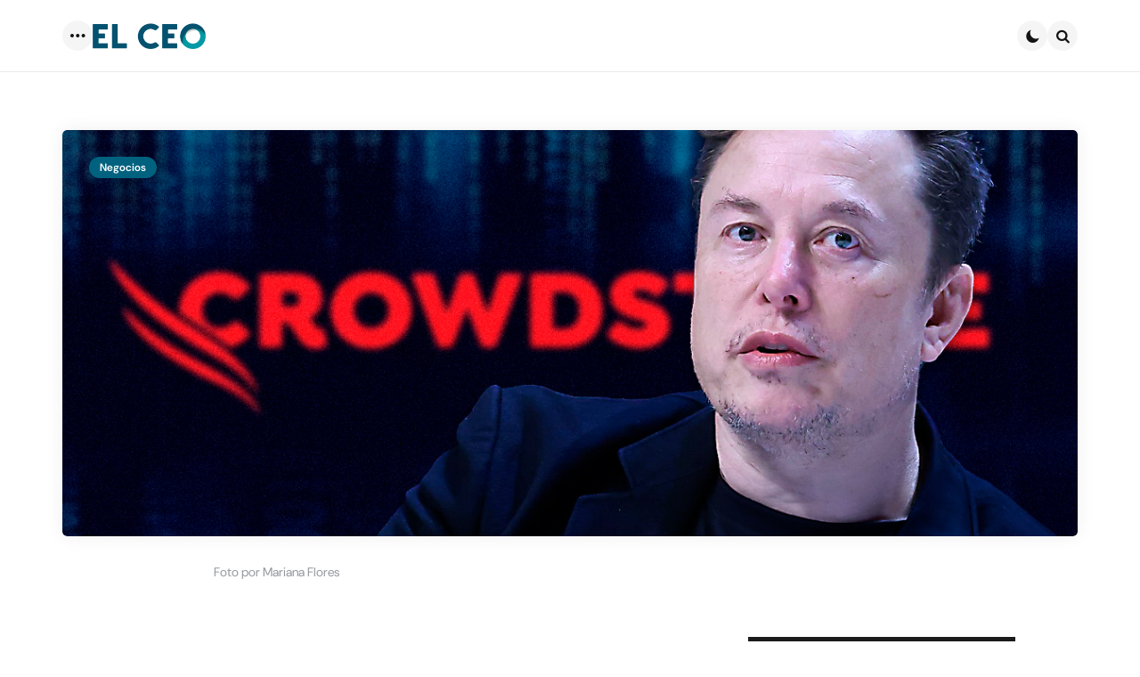

--- FILE ---
content_type: text/html; charset=UTF-8
request_url: https://elceo.com/negocios/elon-musk-elimina-crowdstrike-de-sus-sistemas-tras-acuasar-un-apagon-tecnologico/
body_size: 20176
content:
<!DOCTYPE html><html lang="es"><head><meta charset="UTF-8"><meta name="viewport" content="width=device-width, initial-scale=1.0"><link rel="profile" href="http://gmpg.org/xfn/11"><meta name='robots' content='index, follow, max-image-preview:large, max-snippet:-1, max-video-preview:-1' /> <style>img:is([sizes="auto" i], [sizes^="auto," i]) { contain-intrinsic-size: 3000px 1500px }</style> <!-- This site is optimized with the Yoast SEO plugin v26.8 - https://yoast.com/product/yoast-seo-wordpress/ --><title>Elon Musk elimina CrowdStrike de sus sistemas tras causar un apagón tecnológico</title><link rel="preconnect" href="https://fonts.gstatic.com/" crossorigin/><link rel="preconnect" href="https://fonts.googleapis.com"/><style type="text/css">@font-face {
 font-family: 'DM Sans';
 font-style: italic;
 font-weight: 100;
 font-display: swap;
 src: url(https://fonts.gstatic.com/s/dmsans/v17/rP2rp2ywxg089UriCZaSExd86J3t9jz86Lvy4qCRAL19DksVat-JDG3z.ttf) format('truetype');
}
@font-face {
 font-family: 'DM Sans';
 font-style: italic;
 font-weight: 100;
 font-display: swap;
 src: url(https://fonts.gstatic.com/s/dmsans/v17/rP2rp2ywxg089UriCZaSExd86J3t9jz86Ivy4qCRAL19DksVat-JDG3z.ttf) format('truetype');
}
@font-face {
 font-family: 'DM Sans';
 font-style: italic;
 font-weight: 100;
 font-display: swap;
 src: url(https://fonts.gstatic.com/s/dmsans/v17/rP2rp2ywxg089UriCZaSExd86J3t9jz86Jvy4qCRAL19DksVat-JDG3z.ttf) format('truetype');
}
@font-face {
 font-family: 'DM Sans';
 font-style: italic;
 font-weight: 100;
 font-display: swap;
 src: url(https://fonts.gstatic.com/s/dmsans/v17/rP2rp2ywxg089UriCZaSExd86J3t9jz86Ovy4qCRAL19DksVat-JDG3z.ttf) format('truetype');
}
@font-face {
 font-family: 'DM Sans';
 font-style: italic;
 font-weight: 100;
 font-display: swap;
 src: url(https://fonts.gstatic.com/s/dmsans/v17/rP2rp2ywxg089UriCZaSExd86J3t9jz86Mvy4qCRAL19DksVat-JDG3z.ttf) format('truetype');
}
@font-face {
 font-family: 'DM Sans';
 font-style: italic;
 font-weight: 100;
 font-display: swap;
 src: url(https://fonts.gstatic.com/s/dmsans/v17/rP2rp2ywxg089UriCZaSExd86J3t9jz86Cvy4qCRAL19DksVat-JDG3z.ttf) format('truetype');
}
@font-face {
 font-family: 'DM Sans';
 font-style: italic;
 font-weight: 100;
 font-display: swap;
 src: url(https://fonts.gstatic.com/s/dmsans/v17/rP2rp2ywxg089UriCZaSExd86J3t9jz86CPy4qCRAL19DksVat-JDG3z.ttf) format('truetype');
}
@font-face {
 font-family: 'DM Sans';
 font-style: italic;
 font-weight: 100;
 font-display: swap;
 src: url(https://fonts.gstatic.com/s/dmsans/v17/rP2rp2ywxg089UriCZaSExd86J3t9jz86Dvy4qCRAL19DksVat-JDG3z.ttf) format('truetype');
}
@font-face {
 font-family: 'DM Sans';
 font-style: italic;
 font-weight: 100;
 font-display: swap;
 src: url(https://fonts.gstatic.com/s/dmsans/v17/rP2rp2ywxg089UriCZaSExd86J3t9jz86Avy4qCRAL19DksVat-JDG3z.ttf) format('truetype');
}
@font-face {
 font-family: 'DM Sans';
 font-style: italic;
 font-weight: 100;
 font-display: swap;
 src: url(https://fonts.gstatic.com/s/dmsans/v17/rP2rp2ywxg089UriCZaSExd86J3t9jz86Gvy4qCRAL19DksVat-JDG3z.ttf) format('truetype');
}
@font-face {
 font-family: 'DM Sans';
 font-style: italic;
 font-weight: 100;
 font-display: swap;
 src: url(https://fonts.gstatic.com/s/dmsans/v17/rP2rp2ywxg089UriCZaSExd86J3t9jz86Evy4qCRAL19DksVat-JDG3z.ttf) format('truetype');
}
@font-face {
 font-family: 'DM Sans';
 font-style: italic;
 font-weight: 100;
 font-display: swap;
 src: url(https://fonts.gstatic.com/s/dmsans/v17/rP2rp2ywxg089UriCZaSExd86J3t9jz86Lvx4qCRAL19DksVat-JDG3z.ttf) format('truetype');
}
@font-face {
 font-family: 'DM Sans';
 font-style: italic;
 font-weight: 200;
 font-display: swap;
 src: url(https://fonts.gstatic.com/s/dmsans/v17/rP2rp2ywxg089UriCZaSExd86J3t9jz86Lvy4qCRAL19DksVat8JDW3z.ttf) format('truetype');
}
@font-face {
 font-family: 'DM Sans';
 font-style: italic;
 font-weight: 200;
 font-display: swap;
 src: url(https://fonts.gstatic.com/s/dmsans/v17/rP2rp2ywxg089UriCZaSExd86J3t9jz86Ivy4qCRAL19DksVat8JDW3z.ttf) format('truetype');
}
@font-face {
 font-family: 'DM Sans';
 font-style: italic;
 font-weight: 200;
 font-display: swap;
 src: url(https://fonts.gstatic.com/s/dmsans/v17/rP2rp2ywxg089UriCZaSExd86J3t9jz86Jvy4qCRAL19DksVat8JDW3z.ttf) format('truetype');
}
@font-face {
 font-family: 'DM Sans';
 font-style: italic;
 font-weight: 200;
 font-display: swap;
 src: url(https://fonts.gstatic.com/s/dmsans/v17/rP2rp2ywxg089UriCZaSExd86J3t9jz86Ovy4qCRAL19DksVat8JDW3z.ttf) format('truetype');
}
@font-face {
 font-family: 'DM Sans';
 font-style: italic;
 font-weight: 200;
 font-display: swap;
 src: url(https://fonts.gstatic.com/s/dmsans/v17/rP2rp2ywxg089UriCZaSExd86J3t9jz86Mvy4qCRAL19DksVat8JDW3z.ttf) format('truetype');
}
@font-face {
 font-family: 'DM Sans';
 font-style: italic;
 font-weight: 200;
 font-display: swap;
 src: url(https://fonts.gstatic.com/s/dmsans/v17/rP2rp2ywxg089UriCZaSExd86J3t9jz86Cvy4qCRAL19DksVat8JDW3z.ttf) format('truetype');
}
@font-face {
 font-family: 'DM Sans';
 font-style: italic;
 font-weight: 200;
 font-display: swap;
 src: url(https://fonts.gstatic.com/s/dmsans/v17/rP2rp2ywxg089UriCZaSExd86J3t9jz86CPy4qCRAL19DksVat8JDW3z.ttf) format('truetype');
}
@font-face {
 font-family: 'DM Sans';
 font-style: italic;
 font-weight: 200;
 font-display: swap;
 src: url(https://fonts.gstatic.com/s/dmsans/v17/rP2rp2ywxg089UriCZaSExd86J3t9jz86Dvy4qCRAL19DksVat8JDW3z.ttf) format('truetype');
}
@font-face {
 font-family: 'DM Sans';
 font-style: italic;
 font-weight: 200;
 font-display: swap;
 src: url(https://fonts.gstatic.com/s/dmsans/v17/rP2rp2ywxg089UriCZaSExd86J3t9jz86Avy4qCRAL19DksVat8JDW3z.ttf) format('truetype');
}
@font-face {
 font-family: 'DM Sans';
 font-style: italic;
 font-weight: 200;
 font-display: swap;
 src: url(https://fonts.gstatic.com/s/dmsans/v17/rP2rp2ywxg089UriCZaSExd86J3t9jz86Gvy4qCRAL19DksVat8JDW3z.ttf) format('truetype');
}
@font-face {
 font-family: 'DM Sans';
 font-style: italic;
 font-weight: 200;
 font-display: swap;
 src: url(https://fonts.gstatic.com/s/dmsans/v17/rP2rp2ywxg089UriCZaSExd86J3t9jz86Evy4qCRAL19DksVat8JDW3z.ttf) format('truetype');
}
@font-face {
 font-family: 'DM Sans';
 font-style: italic;
 font-weight: 200;
 font-display: swap;
 src: url(https://fonts.gstatic.com/s/dmsans/v17/rP2rp2ywxg089UriCZaSExd86J3t9jz86Lvx4qCRAL19DksVat8JDW3z.ttf) format('truetype');
}
@font-face {
 font-family: 'DM Sans';
 font-style: italic;
 font-weight: 300;
 font-display: swap;
 src: url(https://fonts.gstatic.com/s/dmsans/v17/rP2rp2ywxg089UriCZaSExd86J3t9jz86Lvy4qCRAL19DksVat_XDW3z.ttf) format('truetype');
}
@font-face {
 font-family: 'DM Sans';
 font-style: italic;
 font-weight: 300;
 font-display: swap;
 src: url(https://fonts.gstatic.com/s/dmsans/v17/rP2rp2ywxg089UriCZaSExd86J3t9jz86Ivy4qCRAL19DksVat_XDW3z.ttf) format('truetype');
}
@font-face {
 font-family: 'DM Sans';
 font-style: italic;
 font-weight: 300;
 font-display: swap;
 src: url(https://fonts.gstatic.com/s/dmsans/v17/rP2rp2ywxg089UriCZaSExd86J3t9jz86Jvy4qCRAL19DksVat_XDW3z.ttf) format('truetype');
}
@font-face {
 font-family: 'DM Sans';
 font-style: italic;
 font-weight: 300;
 font-display: swap;
 src: url(https://fonts.gstatic.com/s/dmsans/v17/rP2rp2ywxg089UriCZaSExd86J3t9jz86Ovy4qCRAL19DksVat_XDW3z.ttf) format('truetype');
}
@font-face {
 font-family: 'DM Sans';
 font-style: italic;
 font-weight: 300;
 font-display: swap;
 src: url(https://fonts.gstatic.com/s/dmsans/v17/rP2rp2ywxg089UriCZaSExd86J3t9jz86Mvy4qCRAL19DksVat_XDW3z.ttf) format('truetype');
}
@font-face {
 font-family: 'DM Sans';
 font-style: italic;
 font-weight: 300;
 font-display: swap;
 src: url(https://fonts.gstatic.com/s/dmsans/v17/rP2rp2ywxg089UriCZaSExd86J3t9jz86Cvy4qCRAL19DksVat_XDW3z.ttf) format('truetype');
}
@font-face {
 font-family: 'DM Sans';
 font-style: italic;
 font-weight: 300;
 font-display: swap;
 src: url(https://fonts.gstatic.com/s/dmsans/v17/rP2rp2ywxg089UriCZaSExd86J3t9jz86CPy4qCRAL19DksVat_XDW3z.ttf) format('truetype');
}
@font-face {
 font-family: 'DM Sans';
 font-style: italic;
 font-weight: 300;
 font-display: swap;
 src: url(https://fonts.gstatic.com/s/dmsans/v17/rP2rp2ywxg089UriCZaSExd86J3t9jz86Dvy4qCRAL19DksVat_XDW3z.ttf) format('truetype');
}
@font-face {
 font-family: 'DM Sans';
 font-style: italic;
 font-weight: 300;
 font-display: swap;
 src: url(https://fonts.gstatic.com/s/dmsans/v17/rP2rp2ywxg089UriCZaSExd86J3t9jz86Avy4qCRAL19DksVat_XDW3z.ttf) format('truetype');
}
@font-face {
 font-family: 'DM Sans';
 font-style: italic;
 font-weight: 300;
 font-display: swap;
 src: url(https://fonts.gstatic.com/s/dmsans/v17/rP2rp2ywxg089UriCZaSExd86J3t9jz86Gvy4qCRAL19DksVat_XDW3z.ttf) format('truetype');
}
@font-face {
 font-family: 'DM Sans';
 font-style: italic;
 font-weight: 300;
 font-display: swap;
 src: url(https://fonts.gstatic.com/s/dmsans/v17/rP2rp2ywxg089UriCZaSExd86J3t9jz86Evy4qCRAL19DksVat_XDW3z.ttf) format('truetype');
}
@font-face {
 font-family: 'DM Sans';
 font-style: italic;
 font-weight: 300;
 font-display: swap;
 src: url(https://fonts.gstatic.com/s/dmsans/v17/rP2rp2ywxg089UriCZaSExd86J3t9jz86Lvx4qCRAL19DksVat_XDW3z.ttf) format('truetype');
}
@font-face {
 font-family: 'DM Sans';
 font-style: italic;
 font-weight: 400;
 font-display: swap;
 src: url(https://fonts.gstatic.com/s/dmsans/v17/rP2rp2ywxg089UriCZaSExd86J3t9jz86Lvy4qCRAL19DksVat-JDW3z.ttf) format('truetype');
}
@font-face {
 font-family: 'DM Sans';
 font-style: italic;
 font-weight: 400;
 font-display: swap;
 src: url(https://fonts.gstatic.com/s/dmsans/v17/rP2rp2ywxg089UriCZaSExd86J3t9jz86Ivy4qCRAL19DksVat-JDW3z.ttf) format('truetype');
}
@font-face {
 font-family: 'DM Sans';
 font-style: italic;
 font-weight: 400;
 font-display: swap;
 src: url(https://fonts.gstatic.com/s/dmsans/v17/rP2rp2ywxg089UriCZaSExd86J3t9jz86Jvy4qCRAL19DksVat-JDW3z.ttf) format('truetype');
}
@font-face {
 font-family: 'DM Sans';
 font-style: italic;
 font-weight: 400;
 font-display: swap;
 src: url(https://fonts.gstatic.com/s/dmsans/v17/rP2rp2ywxg089UriCZaSExd86J3t9jz86Ovy4qCRAL19DksVat-JDW3z.ttf) format('truetype');
}
@font-face {
 font-family: 'DM Sans';
 font-style: italic;
 font-weight: 400;
 font-display: swap;
 src: url(https://fonts.gstatic.com/s/dmsans/v17/rP2rp2ywxg089UriCZaSExd86J3t9jz86Mvy4qCRAL19DksVat-JDW3z.ttf) format('truetype');
}
@font-face {
 font-family: 'DM Sans';
 font-style: italic;
 font-weight: 400;
 font-display: swap;
 src: url(https://fonts.gstatic.com/s/dmsans/v17/rP2rp2ywxg089UriCZaSExd86J3t9jz86Cvy4qCRAL19DksVat-JDW3z.ttf) format('truetype');
}
@font-face {
 font-family: 'DM Sans';
 font-style: italic;
 font-weight: 400;
 font-display: swap;
 src: url(https://fonts.gstatic.com/s/dmsans/v17/rP2rp2ywxg089UriCZaSExd86J3t9jz86CPy4qCRAL19DksVat-JDW3z.ttf) format('truetype');
}
@font-face {
 font-family: 'DM Sans';
 font-style: italic;
 font-weight: 400;
 font-display: swap;
 src: url(https://fonts.gstatic.com/s/dmsans/v17/rP2rp2ywxg089UriCZaSExd86J3t9jz86Dvy4qCRAL19DksVat-JDW3z.ttf) format('truetype');
}
@font-face {
 font-family: 'DM Sans';
 font-style: italic;
 font-weight: 400;
 font-display: swap;
 src: url(https://fonts.gstatic.com/s/dmsans/v17/rP2rp2ywxg089UriCZaSExd86J3t9jz86Avy4qCRAL19DksVat-JDW3z.ttf) format('truetype');
}
@font-face {
 font-family: 'DM Sans';
 font-style: italic;
 font-weight: 400;
 font-display: swap;
 src: url(https://fonts.gstatic.com/s/dmsans/v17/rP2rp2ywxg089UriCZaSExd86J3t9jz86Gvy4qCRAL19DksVat-JDW3z.ttf) format('truetype');
}
@font-face {
 font-family: 'DM Sans';
 font-style: italic;
 font-weight: 400;
 font-display: swap;
 src: url(https://fonts.gstatic.com/s/dmsans/v17/rP2rp2ywxg089UriCZaSExd86J3t9jz86Evy4qCRAL19DksVat-JDW3z.ttf) format('truetype');
}
@font-face {
 font-family: 'DM Sans';
 font-style: italic;
 font-weight: 400;
 font-display: swap;
 src: url(https://fonts.gstatic.com/s/dmsans/v17/rP2rp2ywxg089UriCZaSExd86J3t9jz86Lvx4qCRAL19DksVat-JDW3z.ttf) format('truetype');
}
@font-face {
 font-family: 'DM Sans';
 font-style: italic;
 font-weight: 500;
 font-display: swap;
 src: url(https://fonts.gstatic.com/s/dmsans/v17/rP2rp2ywxg089UriCZaSExd86J3t9jz86Lvy4qCRAL19DksVat-7DW3z.ttf) format('truetype');
}
@font-face {
 font-family: 'DM Sans';
 font-style: italic;
 font-weight: 500;
 font-display: swap;
 src: url(https://fonts.gstatic.com/s/dmsans/v17/rP2rp2ywxg089UriCZaSExd86J3t9jz86Ivy4qCRAL19DksVat-7DW3z.ttf) format('truetype');
}
@font-face {
 font-family: 'DM Sans';
 font-style: italic;
 font-weight: 500;
 font-display: swap;
 src: url(https://fonts.gstatic.com/s/dmsans/v17/rP2rp2ywxg089UriCZaSExd86J3t9jz86Jvy4qCRAL19DksVat-7DW3z.ttf) format('truetype');
}
@font-face {
 font-family: 'DM Sans';
 font-style: italic;
 font-weight: 500;
 font-display: swap;
 src: url(https://fonts.gstatic.com/s/dmsans/v17/rP2rp2ywxg089UriCZaSExd86J3t9jz86Ovy4qCRAL19DksVat-7DW3z.ttf) format('truetype');
}
@font-face {
 font-family: 'DM Sans';
 font-style: italic;
 font-weight: 500;
 font-display: swap;
 src: url(https://fonts.gstatic.com/s/dmsans/v17/rP2rp2ywxg089UriCZaSExd86J3t9jz86Mvy4qCRAL19DksVat-7DW3z.ttf) format('truetype');
}
@font-face {
 font-family: 'DM Sans';
 font-style: italic;
 font-weight: 500;
 font-display: swap;
 src: url(https://fonts.gstatic.com/s/dmsans/v17/rP2rp2ywxg089UriCZaSExd86J3t9jz86Cvy4qCRAL19DksVat-7DW3z.ttf) format('truetype');
}
@font-face {
 font-family: 'DM Sans';
 font-style: italic;
 font-weight: 500;
 font-display: swap;
 src: url(https://fonts.gstatic.com/s/dmsans/v17/rP2rp2ywxg089UriCZaSExd86J3t9jz86CPy4qCRAL19DksVat-7DW3z.ttf) format('truetype');
}
@font-face {
 font-family: 'DM Sans';
 font-style: italic;
 font-weight: 500;
 font-display: swap;
 src: url(https://fonts.gstatic.com/s/dmsans/v17/rP2rp2ywxg089UriCZaSExd86J3t9jz86Dvy4qCRAL19DksVat-7DW3z.ttf) format('truetype');
}
@font-face {
 font-family: 'DM Sans';
 font-style: italic;
 font-weight: 500;
 font-display: swap;
 src: url(https://fonts.gstatic.com/s/dmsans/v17/rP2rp2ywxg089UriCZaSExd86J3t9jz86Avy4qCRAL19DksVat-7DW3z.ttf) format('truetype');
}
@font-face {
 font-family: 'DM Sans';
 font-style: italic;
 font-weight: 500;
 font-display: swap;
 src: url(https://fonts.gstatic.com/s/dmsans/v17/rP2rp2ywxg089UriCZaSExd86J3t9jz86Gvy4qCRAL19DksVat-7DW3z.ttf) format('truetype');
}
@font-face {
 font-family: 'DM Sans';
 font-style: italic;
 font-weight: 500;
 font-display: swap;
 src: url(https://fonts.gstatic.com/s/dmsans/v17/rP2rp2ywxg089UriCZaSExd86J3t9jz86Evy4qCRAL19DksVat-7DW3z.ttf) format('truetype');
}
@font-face {
 font-family: 'DM Sans';
 font-style: italic;
 font-weight: 500;
 font-display: swap;
 src: url(https://fonts.gstatic.com/s/dmsans/v17/rP2rp2ywxg089UriCZaSExd86J3t9jz86Lvx4qCRAL19DksVat-7DW3z.ttf) format('truetype');
}
@font-face {
 font-family: 'DM Sans';
 font-style: italic;
 font-weight: 600;
 font-display: swap;
 src: url(https://fonts.gstatic.com/s/dmsans/v17/rP2rp2ywxg089UriCZaSExd86J3t9jz86Lvy4qCRAL19DksVat9XCm3z.ttf) format('truetype');
}
@font-face {
 font-family: 'DM Sans';
 font-style: italic;
 font-weight: 600;
 font-display: swap;
 src: url(https://fonts.gstatic.com/s/dmsans/v17/rP2rp2ywxg089UriCZaSExd86J3t9jz86Ivy4qCRAL19DksVat9XCm3z.ttf) format('truetype');
}
@font-face {
 font-family: 'DM Sans';
 font-style: italic;
 font-weight: 600;
 font-display: swap;
 src: url(https://fonts.gstatic.com/s/dmsans/v17/rP2rp2ywxg089UriCZaSExd86J3t9jz86Jvy4qCRAL19DksVat9XCm3z.ttf) format('truetype');
}
@font-face {
 font-family: 'DM Sans';
 font-style: italic;
 font-weight: 600;
 font-display: swap;
 src: url(https://fonts.gstatic.com/s/dmsans/v17/rP2rp2ywxg089UriCZaSExd86J3t9jz86Ovy4qCRAL19DksVat9XCm3z.ttf) format('truetype');
}
@font-face {
 font-family: 'DM Sans';
 font-style: italic;
 font-weight: 600;
 font-display: swap;
 src: url(https://fonts.gstatic.com/s/dmsans/v17/rP2rp2ywxg089UriCZaSExd86J3t9jz86Mvy4qCRAL19DksVat9XCm3z.ttf) format('truetype');
}
@font-face {
 font-family: 'DM Sans';
 font-style: italic;
 font-weight: 600;
 font-display: swap;
 src: url(https://fonts.gstatic.com/s/dmsans/v17/rP2rp2ywxg089UriCZaSExd86J3t9jz86Cvy4qCRAL19DksVat9XCm3z.ttf) format('truetype');
}
@font-face {
 font-family: 'DM Sans';
 font-style: italic;
 font-weight: 600;
 font-display: swap;
 src: url(https://fonts.gstatic.com/s/dmsans/v17/rP2rp2ywxg089UriCZaSExd86J3t9jz86CPy4qCRAL19DksVat9XCm3z.ttf) format('truetype');
}
@font-face {
 font-family: 'DM Sans';
 font-style: italic;
 font-weight: 600;
 font-display: swap;
 src: url(https://fonts.gstatic.com/s/dmsans/v17/rP2rp2ywxg089UriCZaSExd86J3t9jz86Dvy4qCRAL19DksVat9XCm3z.ttf) format('truetype');
}
@font-face {
 font-family: 'DM Sans';
 font-style: italic;
 font-weight: 600;
 font-display: swap;
 src: url(https://fonts.gstatic.com/s/dmsans/v17/rP2rp2ywxg089UriCZaSExd86J3t9jz86Avy4qCRAL19DksVat9XCm3z.ttf) format('truetype');
}
@font-face {
 font-family: 'DM Sans';
 font-style: italic;
 font-weight: 600;
 font-display: swap;
 src: url(https://fonts.gstatic.com/s/dmsans/v17/rP2rp2ywxg089UriCZaSExd86J3t9jz86Gvy4qCRAL19DksVat9XCm3z.ttf) format('truetype');
}
@font-face {
 font-family: 'DM Sans';
 font-style: italic;
 font-weight: 600;
 font-display: swap;
 src: url(https://fonts.gstatic.com/s/dmsans/v17/rP2rp2ywxg089UriCZaSExd86J3t9jz86Evy4qCRAL19DksVat9XCm3z.ttf) format('truetype');
}
@font-face {
 font-family: 'DM Sans';
 font-style: italic;
 font-weight: 600;
 font-display: swap;
 src: url(https://fonts.gstatic.com/s/dmsans/v17/rP2rp2ywxg089UriCZaSExd86J3t9jz86Lvx4qCRAL19DksVat9XCm3z.ttf) format('truetype');
}
@font-face {
 font-family: 'DM Sans';
 font-style: italic;
 font-weight: 700;
 font-display: swap;
 src: url(https://fonts.gstatic.com/s/dmsans/v17/rP2rp2ywxg089UriCZaSExd86J3t9jz86Lvy4qCRAL19DksVat9uCm3z.ttf) format('truetype');
}
@font-face {
 font-family: 'DM Sans';
 font-style: italic;
 font-weight: 700;
 font-display: swap;
 src: url(https://fonts.gstatic.com/s/dmsans/v17/rP2rp2ywxg089UriCZaSExd86J3t9jz86Ivy4qCRAL19DksVat9uCm3z.ttf) format('truetype');
}
@font-face {
 font-family: 'DM Sans';
 font-style: italic;
 font-weight: 700;
 font-display: swap;
 src: url(https://fonts.gstatic.com/s/dmsans/v17/rP2rp2ywxg089UriCZaSExd86J3t9jz86Jvy4qCRAL19DksVat9uCm3z.ttf) format('truetype');
}
@font-face {
 font-family: 'DM Sans';
 font-style: italic;
 font-weight: 700;
 font-display: swap;
 src: url(https://fonts.gstatic.com/s/dmsans/v17/rP2rp2ywxg089UriCZaSExd86J3t9jz86Ovy4qCRAL19DksVat9uCm3z.ttf) format('truetype');
}
@font-face {
 font-family: 'DM Sans';
 font-style: italic;
 font-weight: 700;
 font-display: swap;
 src: url(https://fonts.gstatic.com/s/dmsans/v17/rP2rp2ywxg089UriCZaSExd86J3t9jz86Mvy4qCRAL19DksVat9uCm3z.ttf) format('truetype');
}
@font-face {
 font-family: 'DM Sans';
 font-style: italic;
 font-weight: 700;
 font-display: swap;
 src: url(https://fonts.gstatic.com/s/dmsans/v17/rP2rp2ywxg089UriCZaSExd86J3t9jz86Cvy4qCRAL19DksVat9uCm3z.ttf) format('truetype');
}
@font-face {
 font-family: 'DM Sans';
 font-style: italic;
 font-weight: 700;
 font-display: swap;
 src: url(https://fonts.gstatic.com/s/dmsans/v17/rP2rp2ywxg089UriCZaSExd86J3t9jz86CPy4qCRAL19DksVat9uCm3z.ttf) format('truetype');
}
@font-face {
 font-family: 'DM Sans';
 font-style: italic;
 font-weight: 700;
 font-display: swap;
 src: url(https://fonts.gstatic.com/s/dmsans/v17/rP2rp2ywxg089UriCZaSExd86J3t9jz86Dvy4qCRAL19DksVat9uCm3z.ttf) format('truetype');
}
@font-face {
 font-family: 'DM Sans';
 font-style: italic;
 font-weight: 700;
 font-display: swap;
 src: url(https://fonts.gstatic.com/s/dmsans/v17/rP2rp2ywxg089UriCZaSExd86J3t9jz86Avy4qCRAL19DksVat9uCm3z.ttf) format('truetype');
}
@font-face {
 font-family: 'DM Sans';
 font-style: italic;
 font-weight: 700;
 font-display: swap;
 src: url(https://fonts.gstatic.com/s/dmsans/v17/rP2rp2ywxg089UriCZaSExd86J3t9jz86Gvy4qCRAL19DksVat9uCm3z.ttf) format('truetype');
}
@font-face {
 font-family: 'DM Sans';
 font-style: italic;
 font-weight: 700;
 font-display: swap;
 src: url(https://fonts.gstatic.com/s/dmsans/v17/rP2rp2ywxg089UriCZaSExd86J3t9jz86Evy4qCRAL19DksVat9uCm3z.ttf) format('truetype');
}
@font-face {
 font-family: 'DM Sans';
 font-style: italic;
 font-weight: 700;
 font-display: swap;
 src: url(https://fonts.gstatic.com/s/dmsans/v17/rP2rp2ywxg089UriCZaSExd86J3t9jz86Lvx4qCRAL19DksVat9uCm3z.ttf) format('truetype');
}
@font-face {
 font-family: 'DM Sans';
 font-style: italic;
 font-weight: 800;
 font-display: swap;
 src: url(https://fonts.gstatic.com/s/dmsans/v17/rP2rp2ywxg089UriCZaSExd86J3t9jz86Lvy4qCRAL19DksVat8JCm3z.ttf) format('truetype');
}
@font-face {
 font-family: 'DM Sans';
 font-style: italic;
 font-weight: 800;
 font-display: swap;
 src: url(https://fonts.gstatic.com/s/dmsans/v17/rP2rp2ywxg089UriCZaSExd86J3t9jz86Ivy4qCRAL19DksVat8JCm3z.ttf) format('truetype');
}
@font-face {
 font-family: 'DM Sans';
 font-style: italic;
 font-weight: 800;
 font-display: swap;
 src: url(https://fonts.gstatic.com/s/dmsans/v17/rP2rp2ywxg089UriCZaSExd86J3t9jz86Jvy4qCRAL19DksVat8JCm3z.ttf) format('truetype');
}
@font-face {
 font-family: 'DM Sans';
 font-style: italic;
 font-weight: 800;
 font-display: swap;
 src: url(https://fonts.gstatic.com/s/dmsans/v17/rP2rp2ywxg089UriCZaSExd86J3t9jz86Ovy4qCRAL19DksVat8JCm3z.ttf) format('truetype');
}
@font-face {
 font-family: 'DM Sans';
 font-style: italic;
 font-weight: 800;
 font-display: swap;
 src: url(https://fonts.gstatic.com/s/dmsans/v17/rP2rp2ywxg089UriCZaSExd86J3t9jz86Mvy4qCRAL19DksVat8JCm3z.ttf) format('truetype');
}
@font-face {
 font-family: 'DM Sans';
 font-style: italic;
 font-weight: 800;
 font-display: swap;
 src: url(https://fonts.gstatic.com/s/dmsans/v17/rP2rp2ywxg089UriCZaSExd86J3t9jz86Cvy4qCRAL19DksVat8JCm3z.ttf) format('truetype');
}
@font-face {
 font-family: 'DM Sans';
 font-style: italic;
 font-weight: 800;
 font-display: swap;
 src: url(https://fonts.gstatic.com/s/dmsans/v17/rP2rp2ywxg089UriCZaSExd86J3t9jz86CPy4qCRAL19DksVat8JCm3z.ttf) format('truetype');
}
@font-face {
 font-family: 'DM Sans';
 font-style: italic;
 font-weight: 800;
 font-display: swap;
 src: url(https://fonts.gstatic.com/s/dmsans/v17/rP2rp2ywxg089UriCZaSExd86J3t9jz86Dvy4qCRAL19DksVat8JCm3z.ttf) format('truetype');
}
@font-face {
 font-family: 'DM Sans';
 font-style: italic;
 font-weight: 800;
 font-display: swap;
 src: url(https://fonts.gstatic.com/s/dmsans/v17/rP2rp2ywxg089UriCZaSExd86J3t9jz86Avy4qCRAL19DksVat8JCm3z.ttf) format('truetype');
}
@font-face {
 font-family: 'DM Sans';
 font-style: italic;
 font-weight: 800;
 font-display: swap;
 src: url(https://fonts.gstatic.com/s/dmsans/v17/rP2rp2ywxg089UriCZaSExd86J3t9jz86Gvy4qCRAL19DksVat8JCm3z.ttf) format('truetype');
}
@font-face {
 font-family: 'DM Sans';
 font-style: italic;
 font-weight: 800;
 font-display: swap;
 src: url(https://fonts.gstatic.com/s/dmsans/v17/rP2rp2ywxg089UriCZaSExd86J3t9jz86Evy4qCRAL19DksVat8JCm3z.ttf) format('truetype');
}
@font-face {
 font-family: 'DM Sans';
 font-style: italic;
 font-weight: 800;
 font-display: swap;
 src: url(https://fonts.gstatic.com/s/dmsans/v17/rP2rp2ywxg089UriCZaSExd86J3t9jz86Lvx4qCRAL19DksVat8JCm3z.ttf) format('truetype');
}
@font-face {
 font-family: 'DM Sans';
 font-style: italic;
 font-weight: 900;
 font-display: swap;
 src: url(https://fonts.gstatic.com/s/dmsans/v17/rP2rp2ywxg089UriCZaSExd86J3t9jz86Lvy4qCRAL19DksVat8gCm3z.ttf) format('truetype');
}
@font-face {
 font-family: 'DM Sans';
 font-style: italic;
 font-weight: 900;
 font-display: swap;
 src: url(https://fonts.gstatic.com/s/dmsans/v17/rP2rp2ywxg089UriCZaSExd86J3t9jz86Ivy4qCRAL19DksVat8gCm3z.ttf) format('truetype');
}
@font-face {
 font-family: 'DM Sans';
 font-style: italic;
 font-weight: 900;
 font-display: swap;
 src: url(https://fonts.gstatic.com/s/dmsans/v17/rP2rp2ywxg089UriCZaSExd86J3t9jz86Jvy4qCRAL19DksVat8gCm3z.ttf) format('truetype');
}
@font-face {
 font-family: 'DM Sans';
 font-style: italic;
 font-weight: 900;
 font-display: swap;
 src: url(https://fonts.gstatic.com/s/dmsans/v17/rP2rp2ywxg089UriCZaSExd86J3t9jz86Ovy4qCRAL19DksVat8gCm3z.ttf) format('truetype');
}
@font-face {
 font-family: 'DM Sans';
 font-style: italic;
 font-weight: 900;
 font-display: swap;
 src: url(https://fonts.gstatic.com/s/dmsans/v17/rP2rp2ywxg089UriCZaSExd86J3t9jz86Mvy4qCRAL19DksVat8gCm3z.ttf) format('truetype');
}
@font-face {
 font-family: 'DM Sans';
 font-style: italic;
 font-weight: 900;
 font-display: swap;
 src: url(https://fonts.gstatic.com/s/dmsans/v17/rP2rp2ywxg089UriCZaSExd86J3t9jz86Cvy4qCRAL19DksVat8gCm3z.ttf) format('truetype');
}
@font-face {
 font-family: 'DM Sans';
 font-style: italic;
 font-weight: 900;
 font-display: swap;
 src: url(https://fonts.gstatic.com/s/dmsans/v17/rP2rp2ywxg089UriCZaSExd86J3t9jz86CPy4qCRAL19DksVat8gCm3z.ttf) format('truetype');
}
@font-face {
 font-family: 'DM Sans';
 font-style: italic;
 font-weight: 900;
 font-display: swap;
 src: url(https://fonts.gstatic.com/s/dmsans/v17/rP2rp2ywxg089UriCZaSExd86J3t9jz86Dvy4qCRAL19DksVat8gCm3z.ttf) format('truetype');
}
@font-face {
 font-family: 'DM Sans';
 font-style: italic;
 font-weight: 900;
 font-display: swap;
 src: url(https://fonts.gstatic.com/s/dmsans/v17/rP2rp2ywxg089UriCZaSExd86J3t9jz86Avy4qCRAL19DksVat8gCm3z.ttf) format('truetype');
}
@font-face {
 font-family: 'DM Sans';
 font-style: italic;
 font-weight: 900;
 font-display: swap;
 src: url(https://fonts.gstatic.com/s/dmsans/v17/rP2rp2ywxg089UriCZaSExd86J3t9jz86Gvy4qCRAL19DksVat8gCm3z.ttf) format('truetype');
}
@font-face {
 font-family: 'DM Sans';
 font-style: italic;
 font-weight: 900;
 font-display: swap;
 src: url(https://fonts.gstatic.com/s/dmsans/v17/rP2rp2ywxg089UriCZaSExd86J3t9jz86Evy4qCRAL19DksVat8gCm3z.ttf) format('truetype');
}
@font-face {
 font-family: 'DM Sans';
 font-style: italic;
 font-weight: 900;
 font-display: swap;
 src: url(https://fonts.gstatic.com/s/dmsans/v17/rP2rp2ywxg089UriCZaSExd86J3t9jz86Lvx4qCRAL19DksVat8gCm3z.ttf) format('truetype');
}
@font-face {
 font-family: 'DM Sans';
 font-style: normal;
 font-weight: 100;
 font-display: swap;
 src: url(https://fonts.gstatic.com/s/dmsans/v17/rP2tp2ywxg089UriI5-g4vlH9VoD8CnsqZG40F9JadbnoEwAop1hTg.ttf) format('truetype');
}
@font-face {
 font-family: 'DM Sans';
 font-style: normal;
 font-weight: 100;
 font-display: swap;
 src: url(https://fonts.gstatic.com/s/dmsans/v17/rP2tp2ywxg089UriI5-g4vlH9VoD8CncqZG40F9JadbnoEwAop1hTg.ttf) format('truetype');
}
@font-face {
 font-family: 'DM Sans';
 font-style: normal;
 font-weight: 100;
 font-display: swap;
 src: url(https://fonts.gstatic.com/s/dmsans/v17/rP2tp2ywxg089UriI5-g4vlH9VoD8CnMqZG40F9JadbnoEwAop1hTg.ttf) format('truetype');
}
@font-face {
 font-family: 'DM Sans';
 font-style: normal;
 font-weight: 100;
 font-display: swap;
 src: url(https://fonts.gstatic.com/s/dmsans/v17/rP2tp2ywxg089UriI5-g4vlH9VoD8Cm8qZG40F9JadbnoEwAop1hTg.ttf) format('truetype');
}
@font-face {
 font-family: 'DM Sans';
 font-style: normal;
 font-weight: 100;
 font-display: swap;
 src: url(https://fonts.gstatic.com/s/dmsans/v17/rP2tp2ywxg089UriI5-g4vlH9VoD8CmcqZG40F9JadbnoEwAop1hTg.ttf) format('truetype');
}
@font-face {
 font-family: 'DM Sans';
 font-style: normal;
 font-weight: 100;
 font-display: swap;
 src: url(https://fonts.gstatic.com/s/dmsans/v17/rP2tp2ywxg089UriI5-g4vlH9VoD8Cl8qZG40F9JadbnoEwAop1hTg.ttf) format('truetype');
}
@font-face {
 font-family: 'DM Sans';
 font-style: normal;
 font-weight: 100;
 font-display: swap;
 src: url(https://fonts.gstatic.com/s/dmsans/v17/rP2tp2ywxg089UriI5-g4vlH9VoD8Cl0qZG40F9JadbnoEwAop1hTg.ttf) format('truetype');
}
@font-face {
 font-family: 'DM Sans';
 font-style: normal;
 font-weight: 100;
 font-display: swap;
 src: url(https://fonts.gstatic.com/s/dmsans/v17/rP2tp2ywxg089UriI5-g4vlH9VoD8ClsqZG40F9JadbnoEwAop1hTg.ttf) format('truetype');
}
@font-face {
 font-family: 'DM Sans';
 font-style: normal;
 font-weight: 100;
 font-display: swap;
 src: url(https://fonts.gstatic.com/s/dmsans/v17/rP2tp2ywxg089UriI5-g4vlH9VoD8ClcqZG40F9JadbnoEwAop1hTg.ttf) format('truetype');
}
@font-face {
 font-family: 'DM Sans';
 font-style: normal;
 font-weight: 100;
 font-display: swap;
 src: url(https://fonts.gstatic.com/s/dmsans/v17/rP2tp2ywxg089UriI5-g4vlH9VoD8Ck8qZG40F9JadbnoEwAop1hTg.ttf) format('truetype');
}
@font-face {
 font-family: 'DM Sans';
 font-style: normal;
 font-weight: 100;
 font-display: swap;
 src: url(https://fonts.gstatic.com/s/dmsans/v17/rP2tp2ywxg089UriI5-g4vlH9VoD8CkcqZG40F9JadbnoEwAop1hTg.ttf) format('truetype');
}
@font-face {
 font-family: 'DM Sans';
 font-style: normal;
 font-weight: 100;
 font-display: swap;
 src: url(https://fonts.gstatic.com/s/dmsans/v17/rP2tp2ywxg089UriI5-g4vlH9VoD8CnsqpG40F9JadbnoEwAop1hTg.ttf) format('truetype');
}
@font-face {
 font-family: 'DM Sans';
 font-style: normal;
 font-weight: 200;
 font-display: swap;
 src: url(https://fonts.gstatic.com/s/dmsans/v17/rP2tp2ywxg089UriI5-g4vlH9VoD8CnsqZG40F9JadbnoEwAIpxhTg.ttf) format('truetype');
}
@font-face {
 font-family: 'DM Sans';
 font-style: normal;
 font-weight: 200;
 font-display: swap;
 src: url(https://fonts.gstatic.com/s/dmsans/v17/rP2tp2ywxg089UriI5-g4vlH9VoD8CncqZG40F9JadbnoEwAIpxhTg.ttf) format('truetype');
}
@font-face {
 font-family: 'DM Sans';
 font-style: normal;
 font-weight: 200;
 font-display: swap;
 src: url(https://fonts.gstatic.com/s/dmsans/v17/rP2tp2ywxg089UriI5-g4vlH9VoD8CnMqZG40F9JadbnoEwAIpxhTg.ttf) format('truetype');
}
@font-face {
 font-family: 'DM Sans';
 font-style: normal;
 font-weight: 200;
 font-display: swap;
 src: url(https://fonts.gstatic.com/s/dmsans/v17/rP2tp2ywxg089UriI5-g4vlH9VoD8Cm8qZG40F9JadbnoEwAIpxhTg.ttf) format('truetype');
}
@font-face {
 font-family: 'DM Sans';
 font-style: normal;
 font-weight: 200;
 font-display: swap;
 src: url(https://fonts.gstatic.com/s/dmsans/v17/rP2tp2ywxg089UriI5-g4vlH9VoD8CmcqZG40F9JadbnoEwAIpxhTg.ttf) format('truetype');
}
@font-face {
 font-family: 'DM Sans';
 font-style: normal;
 font-weight: 200;
 font-display: swap;
 src: url(https://fonts.gstatic.com/s/dmsans/v17/rP2tp2ywxg089UriI5-g4vlH9VoD8Cl8qZG40F9JadbnoEwAIpxhTg.ttf) format('truetype');
}
@font-face {
 font-family: 'DM Sans';
 font-style: normal;
 font-weight: 200;
 font-display: swap;
 src: url(https://fonts.gstatic.com/s/dmsans/v17/rP2tp2ywxg089UriI5-g4vlH9VoD8Cl0qZG40F9JadbnoEwAIpxhTg.ttf) format('truetype');
}
@font-face {
 font-family: 'DM Sans';
 font-style: normal;
 font-weight: 200;
 font-display: swap;
 src: url(https://fonts.gstatic.com/s/dmsans/v17/rP2tp2ywxg089UriI5-g4vlH9VoD8ClsqZG40F9JadbnoEwAIpxhTg.ttf) format('truetype');
}
@font-face {
 font-family: 'DM Sans';
 font-style: normal;
 font-weight: 200;
 font-display: swap;
 src: url(https://fonts.gstatic.com/s/dmsans/v17/rP2tp2ywxg089UriI5-g4vlH9VoD8ClcqZG40F9JadbnoEwAIpxhTg.ttf) format('truetype');
}
@font-face {
 font-family: 'DM Sans';
 font-style: normal;
 font-weight: 200;
 font-display: swap;
 src: url(https://fonts.gstatic.com/s/dmsans/v17/rP2tp2ywxg089UriI5-g4vlH9VoD8Ck8qZG40F9JadbnoEwAIpxhTg.ttf) format('truetype');
}
@font-face {
 font-family: 'DM Sans';
 font-style: normal;
 font-weight: 200;
 font-display: swap;
 src: url(https://fonts.gstatic.com/s/dmsans/v17/rP2tp2ywxg089UriI5-g4vlH9VoD8CkcqZG40F9JadbnoEwAIpxhTg.ttf) format('truetype');
}
@font-face {
 font-family: 'DM Sans';
 font-style: normal;
 font-weight: 200;
 font-display: swap;
 src: url(https://fonts.gstatic.com/s/dmsans/v17/rP2tp2ywxg089UriI5-g4vlH9VoD8CnsqpG40F9JadbnoEwAIpxhTg.ttf) format('truetype');
}
@font-face {
 font-family: 'DM Sans';
 font-style: normal;
 font-weight: 300;
 font-display: swap;
 src: url(https://fonts.gstatic.com/s/dmsans/v17/rP2tp2ywxg089UriI5-g4vlH9VoD8CnsqZG40F9JadbnoEwA_JxhTg.ttf) format('truetype');
}
@font-face {
 font-family: 'DM Sans';
 font-style: normal;
 font-weight: 300;
 font-display: swap;
 src: url(https://fonts.gstatic.com/s/dmsans/v17/rP2tp2ywxg089UriI5-g4vlH9VoD8CncqZG40F9JadbnoEwA_JxhTg.ttf) format('truetype');
}
@font-face {
 font-family: 'DM Sans';
 font-style: normal;
 font-weight: 300;
 font-display: swap;
 src: url(https://fonts.gstatic.com/s/dmsans/v17/rP2tp2ywxg089UriI5-g4vlH9VoD8CnMqZG40F9JadbnoEwA_JxhTg.ttf) format('truetype');
}
@font-face {
 font-family: 'DM Sans';
 font-style: normal;
 font-weight: 300;
 font-display: swap;
 src: url(https://fonts.gstatic.com/s/dmsans/v17/rP2tp2ywxg089UriI5-g4vlH9VoD8Cm8qZG40F9JadbnoEwA_JxhTg.ttf) format('truetype');
}
@font-face {
 font-family: 'DM Sans';
 font-style: normal;
 font-weight: 300;
 font-display: swap;
 src: url(https://fonts.gstatic.com/s/dmsans/v17/rP2tp2ywxg089UriI5-g4vlH9VoD8CmcqZG40F9JadbnoEwA_JxhTg.ttf) format('truetype');
}
@font-face {
 font-family: 'DM Sans';
 font-style: normal;
 font-weight: 300;
 font-display: swap;
 src: url(https://fonts.gstatic.com/s/dmsans/v17/rP2tp2ywxg089UriI5-g4vlH9VoD8Cl8qZG40F9JadbnoEwA_JxhTg.ttf) format('truetype');
}
@font-face {
 font-family: 'DM Sans';
 font-style: normal;
 font-weight: 300;
 font-display: swap;
 src: url(https://fonts.gstatic.com/s/dmsans/v17/rP2tp2ywxg089UriI5-g4vlH9VoD8Cl0qZG40F9JadbnoEwA_JxhTg.ttf) format('truetype');
}
@font-face {
 font-family: 'DM Sans';
 font-style: normal;
 font-weight: 300;
 font-display: swap;
 src: url(https://fonts.gstatic.com/s/dmsans/v17/rP2tp2ywxg089UriI5-g4vlH9VoD8ClsqZG40F9JadbnoEwA_JxhTg.ttf) format('truetype');
}
@font-face {
 font-family: 'DM Sans';
 font-style: normal;
 font-weight: 300;
 font-display: swap;
 src: url(https://fonts.gstatic.com/s/dmsans/v17/rP2tp2ywxg089UriI5-g4vlH9VoD8ClcqZG40F9JadbnoEwA_JxhTg.ttf) format('truetype');
}
@font-face {
 font-family: 'DM Sans';
 font-style: normal;
 font-weight: 300;
 font-display: swap;
 src: url(https://fonts.gstatic.com/s/dmsans/v17/rP2tp2ywxg089UriI5-g4vlH9VoD8Ck8qZG40F9JadbnoEwA_JxhTg.ttf) format('truetype');
}
@font-face {
 font-family: 'DM Sans';
 font-style: normal;
 font-weight: 300;
 font-display: swap;
 src: url(https://fonts.gstatic.com/s/dmsans/v17/rP2tp2ywxg089UriI5-g4vlH9VoD8CkcqZG40F9JadbnoEwA_JxhTg.ttf) format('truetype');
}
@font-face {
 font-family: 'DM Sans';
 font-style: normal;
 font-weight: 300;
 font-display: swap;
 src: url(https://fonts.gstatic.com/s/dmsans/v17/rP2tp2ywxg089UriI5-g4vlH9VoD8CnsqpG40F9JadbnoEwA_JxhTg.ttf) format('truetype');
}
@font-face {
 font-family: 'DM Sans';
 font-style: normal;
 font-weight: 400;
 font-display: swap;
 src: url(https://fonts.gstatic.com/s/dmsans/v17/rP2tp2ywxg089UriI5-g4vlH9VoD8CnsqZG40F9JadbnoEwAopxhTg.ttf) format('truetype');
}
@font-face {
 font-family: 'DM Sans';
 font-style: normal;
 font-weight: 400;
 font-display: swap;
 src: url(https://fonts.gstatic.com/s/dmsans/v17/rP2tp2ywxg089UriI5-g4vlH9VoD8CncqZG40F9JadbnoEwAopxhTg.ttf) format('truetype');
}
@font-face {
 font-family: 'DM Sans';
 font-style: normal;
 font-weight: 400;
 font-display: swap;
 src: url(https://fonts.gstatic.com/s/dmsans/v17/rP2tp2ywxg089UriI5-g4vlH9VoD8CnMqZG40F9JadbnoEwAopxhTg.ttf) format('truetype');
}
@font-face {
 font-family: 'DM Sans';
 font-style: normal;
 font-weight: 400;
 font-display: swap;
 src: url(https://fonts.gstatic.com/s/dmsans/v17/rP2tp2ywxg089UriI5-g4vlH9VoD8Cm8qZG40F9JadbnoEwAopxhTg.ttf) format('truetype');
}
@font-face {
 font-family: 'DM Sans';
 font-style: normal;
 font-weight: 400;
 font-display: swap;
 src: url(https://fonts.gstatic.com/s/dmsans/v17/rP2tp2ywxg089UriI5-g4vlH9VoD8CmcqZG40F9JadbnoEwAopxhTg.ttf) format('truetype');
}
@font-face {
 font-family: 'DM Sans';
 font-style: normal;
 font-weight: 400;
 font-display: swap;
 src: url(https://fonts.gstatic.com/s/dmsans/v17/rP2tp2ywxg089UriI5-g4vlH9VoD8Cl8qZG40F9JadbnoEwAopxhTg.ttf) format('truetype');
}
@font-face {
 font-family: 'DM Sans';
 font-style: normal;
 font-weight: 400;
 font-display: swap;
 src: url(https://fonts.gstatic.com/s/dmsans/v17/rP2tp2ywxg089UriI5-g4vlH9VoD8Cl0qZG40F9JadbnoEwAopxhTg.ttf) format('truetype');
}
@font-face {
 font-family: 'DM Sans';
 font-style: normal;
 font-weight: 400;
 font-display: swap;
 src: url(https://fonts.gstatic.com/s/dmsans/v17/rP2tp2ywxg089UriI5-g4vlH9VoD8ClsqZG40F9JadbnoEwAopxhTg.ttf) format('truetype');
}
@font-face {
 font-family: 'DM Sans';
 font-style: normal;
 font-weight: 400;
 font-display: swap;
 src: url(https://fonts.gstatic.com/s/dmsans/v17/rP2tp2ywxg089UriI5-g4vlH9VoD8ClcqZG40F9JadbnoEwAopxhTg.ttf) format('truetype');
}
@font-face {
 font-family: 'DM Sans';
 font-style: normal;
 font-weight: 400;
 font-display: swap;
 src: url(https://fonts.gstatic.com/s/dmsans/v17/rP2tp2ywxg089UriI5-g4vlH9VoD8Ck8qZG40F9JadbnoEwAopxhTg.ttf) format('truetype');
}
@font-face {
 font-family: 'DM Sans';
 font-style: normal;
 font-weight: 400;
 font-display: swap;
 src: url(https://fonts.gstatic.com/s/dmsans/v17/rP2tp2ywxg089UriI5-g4vlH9VoD8CkcqZG40F9JadbnoEwAopxhTg.ttf) format('truetype');
}
@font-face {
 font-family: 'DM Sans';
 font-style: normal;
 font-weight: 400;
 font-display: swap;
 src: url(https://fonts.gstatic.com/s/dmsans/v17/rP2tp2ywxg089UriI5-g4vlH9VoD8CnsqpG40F9JadbnoEwAopxhTg.ttf) format('truetype');
}
@font-face {
 font-family: 'DM Sans';
 font-style: normal;
 font-weight: 500;
 font-display: swap;
 src: url(https://fonts.gstatic.com/s/dmsans/v17/rP2tp2ywxg089UriI5-g4vlH9VoD8CnsqZG40F9JadbnoEwAkJxhTg.ttf) format('truetype');
}
@font-face {
 font-family: 'DM Sans';
 font-style: normal;
 font-weight: 500;
 font-display: swap;
 src: url(https://fonts.gstatic.com/s/dmsans/v17/rP2tp2ywxg089UriI5-g4vlH9VoD8CncqZG40F9JadbnoEwAkJxhTg.ttf) format('truetype');
}
@font-face {
 font-family: 'DM Sans';
 font-style: normal;
 font-weight: 500;
 font-display: swap;
 src: url(https://fonts.gstatic.com/s/dmsans/v17/rP2tp2ywxg089UriI5-g4vlH9VoD8CnMqZG40F9JadbnoEwAkJxhTg.ttf) format('truetype');
}
@font-face {
 font-family: 'DM Sans';
 font-style: normal;
 font-weight: 500;
 font-display: swap;
 src: url(https://fonts.gstatic.com/s/dmsans/v17/rP2tp2ywxg089UriI5-g4vlH9VoD8Cm8qZG40F9JadbnoEwAkJxhTg.ttf) format('truetype');
}
@font-face {
 font-family: 'DM Sans';
 font-style: normal;
 font-weight: 500;
 font-display: swap;
 src: url(https://fonts.gstatic.com/s/dmsans/v17/rP2tp2ywxg089UriI5-g4vlH9VoD8CmcqZG40F9JadbnoEwAkJxhTg.ttf) format('truetype');
}
@font-face {
 font-family: 'DM Sans';
 font-style: normal;
 font-weight: 500;
 font-display: swap;
 src: url(https://fonts.gstatic.com/s/dmsans/v17/rP2tp2ywxg089UriI5-g4vlH9VoD8Cl8qZG40F9JadbnoEwAkJxhTg.ttf) format('truetype');
}
@font-face {
 font-family: 'DM Sans';
 font-style: normal;
 font-weight: 500;
 font-display: swap;
 src: url(https://fonts.gstatic.com/s/dmsans/v17/rP2tp2ywxg089UriI5-g4vlH9VoD8Cl0qZG40F9JadbnoEwAkJxhTg.ttf) format('truetype');
}
@font-face {
 font-family: 'DM Sans';
 font-style: normal;
 font-weight: 500;
 font-display: swap;
 src: url(https://fonts.gstatic.com/s/dmsans/v17/rP2tp2ywxg089UriI5-g4vlH9VoD8ClsqZG40F9JadbnoEwAkJxhTg.ttf) format('truetype');
}
@font-face {
 font-family: 'DM Sans';
 font-style: normal;
 font-weight: 500;
 font-display: swap;
 src: url(https://fonts.gstatic.com/s/dmsans/v17/rP2tp2ywxg089UriI5-g4vlH9VoD8ClcqZG40F9JadbnoEwAkJxhTg.ttf) format('truetype');
}
@font-face {
 font-family: 'DM Sans';
 font-style: normal;
 font-weight: 500;
 font-display: swap;
 src: url(https://fonts.gstatic.com/s/dmsans/v17/rP2tp2ywxg089UriI5-g4vlH9VoD8Ck8qZG40F9JadbnoEwAkJxhTg.ttf) format('truetype');
}
@font-face {
 font-family: 'DM Sans';
 font-style: normal;
 font-weight: 500;
 font-display: swap;
 src: url(https://fonts.gstatic.com/s/dmsans/v17/rP2tp2ywxg089UriI5-g4vlH9VoD8CkcqZG40F9JadbnoEwAkJxhTg.ttf) format('truetype');
}
@font-face {
 font-family: 'DM Sans';
 font-style: normal;
 font-weight: 500;
 font-display: swap;
 src: url(https://fonts.gstatic.com/s/dmsans/v17/rP2tp2ywxg089UriI5-g4vlH9VoD8CnsqpG40F9JadbnoEwAkJxhTg.ttf) format('truetype');
}
@font-face {
 font-family: 'DM Sans';
 font-style: normal;
 font-weight: 600;
 font-display: swap;
 src: url(https://fonts.gstatic.com/s/dmsans/v17/rP2tp2ywxg089UriI5-g4vlH9VoD8CnsqZG40F9JadbnoEwAfJthTg.ttf) format('truetype');
}
@font-face {
 font-family: 'DM Sans';
 font-style: normal;
 font-weight: 600;
 font-display: swap;
 src: url(https://fonts.gstatic.com/s/dmsans/v17/rP2tp2ywxg089UriI5-g4vlH9VoD8CncqZG40F9JadbnoEwAfJthTg.ttf) format('truetype');
}
@font-face {
 font-family: 'DM Sans';
 font-style: normal;
 font-weight: 600;
 font-display: swap;
 src: url(https://fonts.gstatic.com/s/dmsans/v17/rP2tp2ywxg089UriI5-g4vlH9VoD8CnMqZG40F9JadbnoEwAfJthTg.ttf) format('truetype');
}
@font-face {
 font-family: 'DM Sans';
 font-style: normal;
 font-weight: 600;
 font-display: swap;
 src: url(https://fonts.gstatic.com/s/dmsans/v17/rP2tp2ywxg089UriI5-g4vlH9VoD8Cm8qZG40F9JadbnoEwAfJthTg.ttf) format('truetype');
}
@font-face {
 font-family: 'DM Sans';
 font-style: normal;
 font-weight: 600;
 font-display: swap;
 src: url(https://fonts.gstatic.com/s/dmsans/v17/rP2tp2ywxg089UriI5-g4vlH9VoD8CmcqZG40F9JadbnoEwAfJthTg.ttf) format('truetype');
}
@font-face {
 font-family: 'DM Sans';
 font-style: normal;
 font-weight: 600;
 font-display: swap;
 src: url(https://fonts.gstatic.com/s/dmsans/v17/rP2tp2ywxg089UriI5-g4vlH9VoD8Cl8qZG40F9JadbnoEwAfJthTg.ttf) format('truetype');
}
@font-face {
 font-family: 'DM Sans';
 font-style: normal;
 font-weight: 600;
 font-display: swap;
 src: url(https://fonts.gstatic.com/s/dmsans/v17/rP2tp2ywxg089UriI5-g4vlH9VoD8Cl0qZG40F9JadbnoEwAfJthTg.ttf) format('truetype');
}
@font-face {
 font-family: 'DM Sans';
 font-style: normal;
 font-weight: 600;
 font-display: swap;
 src: url(https://fonts.gstatic.com/s/dmsans/v17/rP2tp2ywxg089UriI5-g4vlH9VoD8ClsqZG40F9JadbnoEwAfJthTg.ttf) format('truetype');
}
@font-face {
 font-family: 'DM Sans';
 font-style: normal;
 font-weight: 600;
 font-display: swap;
 src: url(https://fonts.gstatic.com/s/dmsans/v17/rP2tp2ywxg089UriI5-g4vlH9VoD8ClcqZG40F9JadbnoEwAfJthTg.ttf) format('truetype');
}
@font-face {
 font-family: 'DM Sans';
 font-style: normal;
 font-weight: 600;
 font-display: swap;
 src: url(https://fonts.gstatic.com/s/dmsans/v17/rP2tp2ywxg089UriI5-g4vlH9VoD8Ck8qZG40F9JadbnoEwAfJthTg.ttf) format('truetype');
}
@font-face {
 font-family: 'DM Sans';
 font-style: normal;
 font-weight: 600;
 font-display: swap;
 src: url(https://fonts.gstatic.com/s/dmsans/v17/rP2tp2ywxg089UriI5-g4vlH9VoD8CkcqZG40F9JadbnoEwAfJthTg.ttf) format('truetype');
}
@font-face {
 font-family: 'DM Sans';
 font-style: normal;
 font-weight: 600;
 font-display: swap;
 src: url(https://fonts.gstatic.com/s/dmsans/v17/rP2tp2ywxg089UriI5-g4vlH9VoD8CnsqpG40F9JadbnoEwAfJthTg.ttf) format('truetype');
}
@font-face {
 font-family: 'DM Sans';
 font-style: normal;
 font-weight: 700;
 font-display: swap;
 src: url(https://fonts.gstatic.com/s/dmsans/v17/rP2tp2ywxg089UriI5-g4vlH9VoD8CnsqZG40F9JadbnoEwARZthTg.ttf) format('truetype');
}
@font-face {
 font-family: 'DM Sans';
 font-style: normal;
 font-weight: 700;
 font-display: swap;
 src: url(https://fonts.gstatic.com/s/dmsans/v17/rP2tp2ywxg089UriI5-g4vlH9VoD8CncqZG40F9JadbnoEwARZthTg.ttf) format('truetype');
}
@font-face {
 font-family: 'DM Sans';
 font-style: normal;
 font-weight: 700;
 font-display: swap;
 src: url(https://fonts.gstatic.com/s/dmsans/v17/rP2tp2ywxg089UriI5-g4vlH9VoD8CnMqZG40F9JadbnoEwARZthTg.ttf) format('truetype');
}
@font-face {
 font-family: 'DM Sans';
 font-style: normal;
 font-weight: 700;
 font-display: swap;
 src: url(https://fonts.gstatic.com/s/dmsans/v17/rP2tp2ywxg089UriI5-g4vlH9VoD8Cm8qZG40F9JadbnoEwARZthTg.ttf) format('truetype');
}
@font-face {
 font-family: 'DM Sans';
 font-style: normal;
 font-weight: 700;
 font-display: swap;
 src: url(https://fonts.gstatic.com/s/dmsans/v17/rP2tp2ywxg089UriI5-g4vlH9VoD8CmcqZG40F9JadbnoEwARZthTg.ttf) format('truetype');
}
@font-face {
 font-family: 'DM Sans';
 font-style: normal;
 font-weight: 700;
 font-display: swap;
 src: url(https://fonts.gstatic.com/s/dmsans/v17/rP2tp2ywxg089UriI5-g4vlH9VoD8Cl8qZG40F9JadbnoEwARZthTg.ttf) format('truetype');
}
@font-face {
 font-family: 'DM Sans';
 font-style: normal;
 font-weight: 700;
 font-display: swap;
 src: url(https://fonts.gstatic.com/s/dmsans/v17/rP2tp2ywxg089UriI5-g4vlH9VoD8Cl0qZG40F9JadbnoEwARZthTg.ttf) format('truetype');
}
@font-face {
 font-family: 'DM Sans';
 font-style: normal;
 font-weight: 700;
 font-display: swap;
 src: url(https://fonts.gstatic.com/s/dmsans/v17/rP2tp2ywxg089UriI5-g4vlH9VoD8ClsqZG40F9JadbnoEwARZthTg.ttf) format('truetype');
}
@font-face {
 font-family: 'DM Sans';
 font-style: normal;
 font-weight: 700;
 font-display: swap;
 src: url(https://fonts.gstatic.com/s/dmsans/v17/rP2tp2ywxg089UriI5-g4vlH9VoD8ClcqZG40F9JadbnoEwARZthTg.ttf) format('truetype');
}
@font-face {
 font-family: 'DM Sans';
 font-style: normal;
 font-weight: 700;
 font-display: swap;
 src: url(https://fonts.gstatic.com/s/dmsans/v17/rP2tp2ywxg089UriI5-g4vlH9VoD8Ck8qZG40F9JadbnoEwARZthTg.ttf) format('truetype');
}
@font-face {
 font-family: 'DM Sans';
 font-style: normal;
 font-weight: 700;
 font-display: swap;
 src: url(https://fonts.gstatic.com/s/dmsans/v17/rP2tp2ywxg089UriI5-g4vlH9VoD8CkcqZG40F9JadbnoEwARZthTg.ttf) format('truetype');
}
@font-face {
 font-family: 'DM Sans';
 font-style: normal;
 font-weight: 700;
 font-display: swap;
 src: url(https://fonts.gstatic.com/s/dmsans/v17/rP2tp2ywxg089UriI5-g4vlH9VoD8CnsqpG40F9JadbnoEwARZthTg.ttf) format('truetype');
}
@font-face {
 font-family: 'DM Sans';
 font-style: normal;
 font-weight: 800;
 font-display: swap;
 src: url(https://fonts.gstatic.com/s/dmsans/v17/rP2tp2ywxg089UriI5-g4vlH9VoD8CnsqZG40F9JadbnoEwAIpthTg.ttf) format('truetype');
}
@font-face {
 font-family: 'DM Sans';
 font-style: normal;
 font-weight: 800;
 font-display: swap;
 src: url(https://fonts.gstatic.com/s/dmsans/v17/rP2tp2ywxg089UriI5-g4vlH9VoD8CncqZG40F9JadbnoEwAIpthTg.ttf) format('truetype');
}
@font-face {
 font-family: 'DM Sans';
 font-style: normal;
 font-weight: 800;
 font-display: swap;
 src: url(https://fonts.gstatic.com/s/dmsans/v17/rP2tp2ywxg089UriI5-g4vlH9VoD8CnMqZG40F9JadbnoEwAIpthTg.ttf) format('truetype');
}
@font-face {
 font-family: 'DM Sans';
 font-style: normal;
 font-weight: 800;
 font-display: swap;
 src: url(https://fonts.gstatic.com/s/dmsans/v17/rP2tp2ywxg089UriI5-g4vlH9VoD8Cm8qZG40F9JadbnoEwAIpthTg.ttf) format('truetype');
}
@font-face {
 font-family: 'DM Sans';
 font-style: normal;
 font-weight: 800;
 font-display: swap;
 src: url(https://fonts.gstatic.com/s/dmsans/v17/rP2tp2ywxg089UriI5-g4vlH9VoD8CmcqZG40F9JadbnoEwAIpthTg.ttf) format('truetype');
}
@font-face {
 font-family: 'DM Sans';
 font-style: normal;
 font-weight: 800;
 font-display: swap;
 src: url(https://fonts.gstatic.com/s/dmsans/v17/rP2tp2ywxg089UriI5-g4vlH9VoD8Cl8qZG40F9JadbnoEwAIpthTg.ttf) format('truetype');
}
@font-face {
 font-family: 'DM Sans';
 font-style: normal;
 font-weight: 800;
 font-display: swap;
 src: url(https://fonts.gstatic.com/s/dmsans/v17/rP2tp2ywxg089UriI5-g4vlH9VoD8Cl0qZG40F9JadbnoEwAIpthTg.ttf) format('truetype');
}
@font-face {
 font-family: 'DM Sans';
 font-style: normal;
 font-weight: 800;
 font-display: swap;
 src: url(https://fonts.gstatic.com/s/dmsans/v17/rP2tp2ywxg089UriI5-g4vlH9VoD8ClsqZG40F9JadbnoEwAIpthTg.ttf) format('truetype');
}
@font-face {
 font-family: 'DM Sans';
 font-style: normal;
 font-weight: 800;
 font-display: swap;
 src: url(https://fonts.gstatic.com/s/dmsans/v17/rP2tp2ywxg089UriI5-g4vlH9VoD8ClcqZG40F9JadbnoEwAIpthTg.ttf) format('truetype');
}
@font-face {
 font-family: 'DM Sans';
 font-style: normal;
 font-weight: 800;
 font-display: swap;
 src: url(https://fonts.gstatic.com/s/dmsans/v17/rP2tp2ywxg089UriI5-g4vlH9VoD8Ck8qZG40F9JadbnoEwAIpthTg.ttf) format('truetype');
}
@font-face {
 font-family: 'DM Sans';
 font-style: normal;
 font-weight: 800;
 font-display: swap;
 src: url(https://fonts.gstatic.com/s/dmsans/v17/rP2tp2ywxg089UriI5-g4vlH9VoD8CkcqZG40F9JadbnoEwAIpthTg.ttf) format('truetype');
}
@font-face {
 font-family: 'DM Sans';
 font-style: normal;
 font-weight: 800;
 font-display: swap;
 src: url(https://fonts.gstatic.com/s/dmsans/v17/rP2tp2ywxg089UriI5-g4vlH9VoD8CnsqpG40F9JadbnoEwAIpthTg.ttf) format('truetype');
}
@font-face {
 font-family: 'DM Sans';
 font-style: normal;
 font-weight: 900;
 font-display: swap;
 src: url(https://fonts.gstatic.com/s/dmsans/v17/rP2tp2ywxg089UriI5-g4vlH9VoD8CnsqZG40F9JadbnoEwAC5thTg.ttf) format('truetype');
}
@font-face {
 font-family: 'DM Sans';
 font-style: normal;
 font-weight: 900;
 font-display: swap;
 src: url(https://fonts.gstatic.com/s/dmsans/v17/rP2tp2ywxg089UriI5-g4vlH9VoD8CncqZG40F9JadbnoEwAC5thTg.ttf) format('truetype');
}
@font-face {
 font-family: 'DM Sans';
 font-style: normal;
 font-weight: 900;
 font-display: swap;
 src: url(https://fonts.gstatic.com/s/dmsans/v17/rP2tp2ywxg089UriI5-g4vlH9VoD8CnMqZG40F9JadbnoEwAC5thTg.ttf) format('truetype');
}
@font-face {
 font-family: 'DM Sans';
 font-style: normal;
 font-weight: 900;
 font-display: swap;
 src: url(https://fonts.gstatic.com/s/dmsans/v17/rP2tp2ywxg089UriI5-g4vlH9VoD8Cm8qZG40F9JadbnoEwAC5thTg.ttf) format('truetype');
}
@font-face {
 font-family: 'DM Sans';
 font-style: normal;
 font-weight: 900;
 font-display: swap;
 src: url(https://fonts.gstatic.com/s/dmsans/v17/rP2tp2ywxg089UriI5-g4vlH9VoD8CmcqZG40F9JadbnoEwAC5thTg.ttf) format('truetype');
}
@font-face {
 font-family: 'DM Sans';
 font-style: normal;
 font-weight: 900;
 font-display: swap;
 src: url(https://fonts.gstatic.com/s/dmsans/v17/rP2tp2ywxg089UriI5-g4vlH9VoD8Cl8qZG40F9JadbnoEwAC5thTg.ttf) format('truetype');
}
@font-face {
 font-family: 'DM Sans';
 font-style: normal;
 font-weight: 900;
 font-display: swap;
 src: url(https://fonts.gstatic.com/s/dmsans/v17/rP2tp2ywxg089UriI5-g4vlH9VoD8Cl0qZG40F9JadbnoEwAC5thTg.ttf) format('truetype');
}
@font-face {
 font-family: 'DM Sans';
 font-style: normal;
 font-weight: 900;
 font-display: swap;
 src: url(https://fonts.gstatic.com/s/dmsans/v17/rP2tp2ywxg089UriI5-g4vlH9VoD8ClsqZG40F9JadbnoEwAC5thTg.ttf) format('truetype');
}
@font-face {
 font-family: 'DM Sans';
 font-style: normal;
 font-weight: 900;
 font-display: swap;
 src: url(https://fonts.gstatic.com/s/dmsans/v17/rP2tp2ywxg089UriI5-g4vlH9VoD8ClcqZG40F9JadbnoEwAC5thTg.ttf) format('truetype');
}
@font-face {
 font-family: 'DM Sans';
 font-style: normal;
 font-weight: 900;
 font-display: swap;
 src: url(https://fonts.gstatic.com/s/dmsans/v17/rP2tp2ywxg089UriI5-g4vlH9VoD8Ck8qZG40F9JadbnoEwAC5thTg.ttf) format('truetype');
}
@font-face {
 font-family: 'DM Sans';
 font-style: normal;
 font-weight: 900;
 font-display: swap;
 src: url(https://fonts.gstatic.com/s/dmsans/v17/rP2tp2ywxg089UriI5-g4vlH9VoD8CkcqZG40F9JadbnoEwAC5thTg.ttf) format('truetype');
}
@font-face {
 font-family: 'DM Sans';
 font-style: normal;
 font-weight: 900;
 font-display: swap;
 src: url(https://fonts.gstatic.com/s/dmsans/v17/rP2tp2ywxg089UriI5-g4vlH9VoD8CnsqpG40F9JadbnoEwAC5thTg.ttf) format('truetype');
} </style><link rel="stylesheet" id="siteground-optimizer-combined-css-cf2e416f23c8a878a8695b3bfe319ab4" href="https://elceo.com/wp-content/uploads/siteground-optimizer-assets/siteground-optimizer-combined-css-cf2e416f23c8a878a8695b3bfe319ab4.css" media="all" /><meta name="description" content="Elon Musk eliminó el software de CrowdStrike de sus sistemas después de que éste afectará operaciones tecnológicas en el mundo." /><link rel="canonical" href="https://elceo.com/negocios/elon-musk-elimina-crowdstrike-de-sus-sistemas-tras-acuasar-un-apagon-tecnologico/" /><meta property="og:locale" content="es_MX" /><meta property="og:type" content="article" /><meta property="og:title" content="Elon Musk elimina CrowdStrike de sus sistemas tras causar un apagón tecnológico" /><meta property="og:description" content="Elon Musk eliminó el software de CrowdStrike de sus sistemas después de que éste afectará operaciones tecnológicas en el mundo." /><meta property="og:url" content="https://elceo.com/negocios/elon-musk-elimina-crowdstrike-de-sus-sistemas-tras-acuasar-un-apagon-tecnologico/" /><meta property="og:site_name" content="EL CEO" /><meta property="article:publisher" content="https://www.facebook.com/ElCEOPuntoCom/" /><meta property="article:published_time" content="2024-07-19T20:03:56+00:00" /><meta property="article:modified_time" content="2024-07-19T22:08:40+00:00" /><meta property="og:image" content="https://elceo.com/wp-content/uploads/2024/07/crow.jpg" /><meta property="og:image:width" content="1200" /><meta property="og:image:height" content="720" /><meta property="og:image:type" content="image/jpeg" /><meta name="author" content="Pool CEO" /><meta name="twitter:card" content="summary_large_image" /><meta name="twitter:creator" content="@elceo__" /><meta name="twitter:site" content="@elceo__" /><meta name="twitter:label1" content="Escrito por" /><meta name="twitter:data1" content="Pool CEO" /><meta name="twitter:label2" content="Tiempo de lectura" /><meta name="twitter:data2" content="2 minutos" /> <script type="application/ld+json" class="yoast-schema-graph">{"@context":"https://schema.org","@graph":[{"@type":"NewsArticle","@id":"https://elceo.com/negocios/elon-musk-elimina-crowdstrike-de-sus-sistemas-tras-acuasar-un-apagon-tecnologico/#article","isPartOf":{"@id":"https://elceo.com/negocios/elon-musk-elimina-crowdstrike-de-sus-sistemas-tras-acuasar-un-apagon-tecnologico/"},"author":{"name":"Pool CEO","@id":"https://elceo.com/#/schema/person/1042d3251a7c731c914b56df9a7d1485"},"headline":"Elon Musk elimina CrowdStrike de sus sistemas tras causar un apagón tecnológico","datePublished":"2024-07-19T20:03:56+00:00","dateModified":"2024-07-19T22:08:40+00:00","mainEntityOfPage":{"@id":"https://elceo.com/negocios/elon-musk-elimina-crowdstrike-de-sus-sistemas-tras-acuasar-un-apagon-tecnologico/"},"wordCount":432,"publisher":{"@id":"https://elceo.com/#organization"},"image":{"@id":"https://elceo.com/negocios/elon-musk-elimina-crowdstrike-de-sus-sistemas-tras-acuasar-un-apagon-tecnologico/#primaryimage"},"thumbnailUrl":"https://elceo.com/wp-content/uploads/2024/07/crow.jpg","articleSection":["Negocios","Top Stories"],"inLanguage":"es"},{"@type":"WebPage","@id":"https://elceo.com/negocios/elon-musk-elimina-crowdstrike-de-sus-sistemas-tras-acuasar-un-apagon-tecnologico/","url":"https://elceo.com/negocios/elon-musk-elimina-crowdstrike-de-sus-sistemas-tras-acuasar-un-apagon-tecnologico/","name":"Elon Musk elimina CrowdStrike de sus sistemas tras causar un apagón tecnológico","isPartOf":{"@id":"https://elceo.com/#website"},"primaryImageOfPage":{"@id":"https://elceo.com/negocios/elon-musk-elimina-crowdstrike-de-sus-sistemas-tras-acuasar-un-apagon-tecnologico/#primaryimage"},"image":{"@id":"https://elceo.com/negocios/elon-musk-elimina-crowdstrike-de-sus-sistemas-tras-acuasar-un-apagon-tecnologico/#primaryimage"},"thumbnailUrl":"https://elceo.com/wp-content/uploads/2024/07/crow.jpg","datePublished":"2024-07-19T20:03:56+00:00","dateModified":"2024-07-19T22:08:40+00:00","description":"Elon Musk eliminó el software de CrowdStrike de sus sistemas después de que éste afectará operaciones tecnológicas en el mundo.","breadcrumb":{"@id":"https://elceo.com/negocios/elon-musk-elimina-crowdstrike-de-sus-sistemas-tras-acuasar-un-apagon-tecnologico/#breadcrumb"},"inLanguage":"es","potentialAction":[{"@type":"ReadAction","target":["https://elceo.com/negocios/elon-musk-elimina-crowdstrike-de-sus-sistemas-tras-acuasar-un-apagon-tecnologico/"]}]},{"@type":"ImageObject","inLanguage":"es","@id":"https://elceo.com/negocios/elon-musk-elimina-crowdstrike-de-sus-sistemas-tras-acuasar-un-apagon-tecnologico/#primaryimage","url":"https://elceo.com/wp-content/uploads/2024/07/crow.jpg","contentUrl":"https://elceo.com/wp-content/uploads/2024/07/crow.jpg","width":1200,"height":720,"caption":"Foto por Mariana Flores"},{"@type":"BreadcrumbList","@id":"https://elceo.com/negocios/elon-musk-elimina-crowdstrike-de-sus-sistemas-tras-acuasar-un-apagon-tecnologico/#breadcrumb","itemListElement":[{"@type":"ListItem","position":1,"name":"Inicio","item":"https://elceo.com/"},{"@type":"ListItem","position":2,"name":"Elon Musk elimina CrowdStrike de sus sistemas tras causar un apagón tecnológico"}]},{"@type":"WebSite","@id":"https://elceo.com/#website","url":"https://elceo.com/","name":"EL CEO","description":"Noticias de negocios, mercados, economía, tecnología y política, la información oportuna para líderes y tomadores de decisiones.","publisher":{"@id":"https://elceo.com/#organization"},"potentialAction":[{"@type":"SearchAction","target":{"@type":"EntryPoint","urlTemplate":"https://elceo.com/?s={search_term_string}"},"query-input":{"@type":"PropertyValueSpecification","valueRequired":true,"valueName":"search_term_string"}}],"inLanguage":"es"},{"@type":"Organization","@id":"https://elceo.com/#organization","name":"EL CEO","url":"https://elceo.com/","logo":{"@type":"ImageObject","inLanguage":"es","@id":"https://elceo.com/#/schema/logo/image/","url":"https://elceo.com/wp-content/uploads/2025/10/aniversario-ceo-7.jpg","contentUrl":"https://elceo.com/wp-content/uploads/2025/10/aniversario-ceo-7.jpg","width":1200,"height":720,"caption":"EL CEO"},"image":{"@id":"https://elceo.com/#/schema/logo/image/"},"sameAs":["https://www.facebook.com/ElCEOPuntoCom/","https://x.com/elceo__"]},{"@type":"Person","@id":"https://elceo.com/#/schema/person/1042d3251a7c731c914b56df9a7d1485","name":"Pool CEO","image":{"@type":"ImageObject","inLanguage":"es","@id":"https://elceo.com/#/schema/person/image/","url":"https://elceo.com/wp-content/uploads/2025/05/Foto-General-150x150.jpg","contentUrl":"https://elceo.com/wp-content/uploads/2025/05/Foto-General-150x150.jpg","caption":"Pool CEO"},"description":"La mesa de redacción de EL CEO.","url":"https://elceo.com/author/poolceo/"}]}</script> <!-- / Yoast SEO plugin. --><link rel='dns-prefetch' href='//www.googletagmanager.com' /><link rel='dns-prefetch' href='//fonts.googleapis.com' /><link rel="alternate" type="application/rss+xml" title="EL CEO &raquo; Feed" href="https://elceo.com/feed/" /> <!-- elceo.com is managing ads with Advanced Ads 2.0.16 – https://wpadvancedads.com/ --><link rel='alternate stylesheet' id='powerkit-icons-css' href='https://elceo.com/wp-content/plugins/powerkit/assets/fonts/powerkit-icons.woff' type='text/css' as='font' type='font/wof' crossorigin /> <style id='wp-block-library-theme-inline-css' type='text/css'> .wp-block-audio :where(figcaption){color:#555;font-size:13px;text-align:center}.is-dark-theme .wp-block-audio :where(figcaption){color:#ffffffa6}.wp-block-audio{margin:0 0 1em}.wp-block-code{border:1px solid #ccc;border-radius:4px;font-family:Menlo,Consolas,monaco,monospace;padding:.8em 1em}.wp-block-embed :where(figcaption){color:#555;font-size:13px;text-align:center}.is-dark-theme .wp-block-embed :where(figcaption){color:#ffffffa6}.wp-block-embed{margin:0 0 1em}.blocks-gallery-caption{color:#555;font-size:13px;text-align:center}.is-dark-theme .blocks-gallery-caption{color:#ffffffa6}:root :where(.wp-block-image figcaption){color:#555;font-size:13px;text-align:center}.is-dark-theme :root :where(.wp-block-image figcaption){color:#ffffffa6}.wp-block-image{margin:0 0 1em}.wp-block-pullquote{border-bottom:4px solid;border-top:4px solid;color:currentColor;margin-bottom:1.75em}.wp-block-pullquote cite,.wp-block-pullquote footer,.wp-block-pullquote__citation{color:currentColor;font-size:.8125em;font-style:normal;text-transform:uppercase}.wp-block-quote{border-left:.25em solid;margin:0 0 1.75em;padding-left:1em}.wp-block-quote cite,.wp-block-quote footer{color:currentColor;font-size:.8125em;font-style:normal;position:relative}.wp-block-quote:where(.has-text-align-right){border-left:none;border-right:.25em solid;padding-left:0;padding-right:1em}.wp-block-quote:where(.has-text-align-center){border:none;padding-left:0}.wp-block-quote.is-large,.wp-block-quote.is-style-large,.wp-block-quote:where(.is-style-plain){border:none}.wp-block-search .wp-block-search__label{font-weight:700}.wp-block-search__button{border:1px solid #ccc;padding:.375em .625em}:where(.wp-block-group.has-background){padding:1.25em 2.375em}.wp-block-separator.has-css-opacity{opacity:.4}.wp-block-separator{border:none;border-bottom:2px solid;margin-left:auto;margin-right:auto}.wp-block-separator.has-alpha-channel-opacity{opacity:1}.wp-block-separator:not(.is-style-wide):not(.is-style-dots){width:100px}.wp-block-separator.has-background:not(.is-style-dots){border-bottom:none;height:1px}.wp-block-separator.has-background:not(.is-style-wide):not(.is-style-dots){height:2px}.wp-block-table{margin:0 0 1em}.wp-block-table td,.wp-block-table th{word-break:normal}.wp-block-table :where(figcaption){color:#555;font-size:13px;text-align:center}.is-dark-theme .wp-block-table :where(figcaption){color:#ffffffa6}.wp-block-video :where(figcaption){color:#555;font-size:13px;text-align:center}.is-dark-theme .wp-block-video :where(figcaption){color:#ffffffa6}.wp-block-video{margin:0 0 1em}:root :where(.wp-block-template-part.has-background){margin-bottom:0;margin-top:0;padding:1.25em 2.375em} </style> <style id='classic-theme-styles-inline-css' type='text/css'> /*! This file is auto-generated */
.wp-block-button__link{color:#fff;background-color:#32373c;border-radius:9999px;box-shadow:none;text-decoration:none;padding:calc(.667em + 2px) calc(1.333em + 2px);font-size:1.125em}.wp-block-file__button{background:#32373c;color:#fff;text-decoration:none} </style> <style id='pdfp-pdfposter-style-inline-css' type='text/css'> .wp-block-pdfp-pdf-poster{overflow:hidden}.pdfp_wrapper .pdf{position:relative}.pdfp_wrapper.pdfp_popup_enabled .iframe_wrapper{display:none}.pdfp_wrapper.pdfp_popup_enabled .iframe_wrapper:fullscreen{display:block}.pdfp_wrapper .iframe_wrapper{height:100%;width:100%}.pdfp_wrapper .iframe_wrapper:fullscreen iframe{height:100vh!important}.pdfp_wrapper .iframe_wrapper iframe{width:100%}.pdfp_wrapper .iframe_wrapper .close{background:#fff;border:1px solid #ddd;border-radius:3px;color:#222;cursor:pointer;display:none;font-family:sans-serif;font-size:36px;line-height:100%;padding:0 7px;position:absolute;right:12px;top:35px;z-index:9999}.pdfp_wrapper .iframe_wrapper:fullscreen .close{display:block}.pdfp_wrapper .pdfp_fullscreen_close{display:none}.pdfp_wrapper.pdfp_fullscreen_opened .pdfp_fullscreen_close{align-items:center;background:#fff;border-radius:3px;color:#222;cursor:pointer;display:flex;font-size:35px;height:30px;justify-content:center;overflow:hidden;padding-bottom:4px;position:fixed;right:20px;top:20px;width:32px}.pdfp_wrapper.pdfp_fullscreen_opened .pdfp_fullscreen_overlay{background:#2229;height:100%;left:0;position:fixed;top:0;width:100%}.pdfp_wrapper.pdfp_fullscreen_opened .iframe_wrapper{display:block;height:90vh;left:50%;max-width:95%;position:fixed;top:50%;transform:translate(-50%,-50%);width:900px;z-index:99999999999}.pdfp_wrapper iframe{border:none;outline:none}.pdfp-adobe-viewer{border:1px solid #ddd;border-radius:3px;cursor:pointer;outline:none;text-decoration:none}.pdfp_download{margin-right:15px}.cta_wrapper{display:flex;gap:10px;margin-bottom:10px;text-align:left}.cta_wrapper a{text-decoration:none!important}.cta_wrapper button{cursor:pointer}.pdfp_wrapper p{margin:10px 0;text-align:center}.popout-disabled{height:50px;position:absolute;right:12px;top:12px;width:50px}.pdfp_wrapper iframe{border-bottom:10px solid #2a2a2a;box-sizing:border-box;max-width:100%}.ViewSDK_hideOverflow[data-align=center]{margin-left:auto;margin-right:auto}.ViewSDK_hideOverflow[data-align=left]{margin-right:auto}.ViewSDK_hideOverflow[data-align=right]{margin-left:auto}@media screen and (max-width:768px){.pdfp_wrapper iframe{height:calc(100vw + 120px)}}@media screen and (max-width:576px){.cta_wrapper .pdfp_download{margin-bottom:10px;margin-right:0}.cta_wrapper .pdfp_download button{margin-right:0!important}.cta_wrapper{align-items:center;display:flex;flex-direction:column}}.pdfp_social_share{z-index:9999}.pdfp_social_icon_top{margin-bottom:10px}.pdfp_social_icon_bottom,.pdfp_social_icon_top{align-items:center;display:flex;gap:10px;justify-content:center}.pdfp_social_icon_bottom{margin-top:10px}.pdfp_social_icon_left{left:0;top:-40px}.pdfp_social_icon_right{right:0;top:-40px}
.pdfp_wrapper .pdf{position:relative}.pdfp_wrapper .iframe_wrapper{height:100%;width:100%}.pdfp_wrapper .iframe_wrapper:fullscreen iframe{height:100vh!important}.pdfp_wrapper .iframe_wrapper iframe{max-width:100%;width:100%}.pdfp_wrapper .iframe_wrapper .close{background:#fff;border:1px solid #ddd;border-radius:3px;color:#222;cursor:pointer;display:none;font-family:sans-serif;font-size:36px;line-height:100%;padding:0 7px;position:absolute;right:12px;top:35px;z-index:9999}.pdfp_wrapper .iframe_wrapper:fullscreen .close{display:block}.pdfp-adobe-viewer{border:1px solid #ddd;border-radius:3px;cursor:pointer;outline:none;text-decoration:none}.pdfp_download{margin-right:15px}.cta_wrapper{margin-bottom:10px}.pdfp_wrapper p{margin:10px 0;text-align:center}.popout-disabled{height:50px;position:absolute;right:12px;top:12px;width:50px}@media screen and (max-width:768px){.pdfp_wrapper iframe{height:calc(100vw + 120px)}}.ViewSDK_hideOverflow[data-align=center]{margin-left:auto;margin-right:auto}.ViewSDK_hideOverflow[data-align=left]{margin-right:auto}.ViewSDK_hideOverflow[data-align=right]{margin-left:auto}@media screen and (max-width:768px){.pdfp_wrapper iframe{height:calc(100vw + 120px)!important;max-height:100%}}@media screen and (max-width:576px){.cta_wrapper .pdfp_download{margin-bottom:10px;margin-right:0}.cta_wrapper .pdfp_download button{margin-right:0!important}.cta_wrapper{align-items:center;display:flex;flex-direction:column}}.ViewSDK_fullScreenPDFViewer{background-color:#474747}.ViewSDK_fullScreenPDFViewer iframe{background:green;border:none;display:block;height:90%!important;margin:auto;max-width:1320px;position:relative;top:5%;width:90%!important} </style> <style id='global-styles-inline-css' type='text/css'> :root{--wp--preset--aspect-ratio--square: 1;--wp--preset--aspect-ratio--4-3: 4/3;--wp--preset--aspect-ratio--3-4: 3/4;--wp--preset--aspect-ratio--3-2: 3/2;--wp--preset--aspect-ratio--2-3: 2/3;--wp--preset--aspect-ratio--16-9: 16/9;--wp--preset--aspect-ratio--9-16: 9/16;--wp--preset--color--black: #000000;--wp--preset--color--cyan-bluish-gray: #abb8c3;--wp--preset--color--white: #ffffff;--wp--preset--color--pale-pink: #f78da7;--wp--preset--color--vivid-red: #cf2e2e;--wp--preset--color--luminous-vivid-orange: #ff6900;--wp--preset--color--luminous-vivid-amber: #fcb900;--wp--preset--color--light-green-cyan: #7bdcb5;--wp--preset--color--vivid-green-cyan: #00d084;--wp--preset--color--pale-cyan-blue: #8ed1fc;--wp--preset--color--vivid-cyan-blue: #0693e3;--wp--preset--color--vivid-purple: #9b51e0;--wp--preset--color--primary-theme-color: #6c5b7b;--wp--preset--color--secondary-theme-color: #0095a0;--wp--preset--color--tertiary-theme-color: #f8b195;--wp--preset--color--quaternary-theme-color: #c06c84;--wp--preset--color--quinary-theme-color: #355c7d;--wp--preset--color--very-dark-grey: #131315;--wp--preset--color--dark-grey: #45464b;--wp--preset--color--medium-grey: #94979e;--wp--preset--color--light-grey: #cfd0d2;--wp--preset--color--very-light-grey: #f2f2f3;--wp--preset--color--light-dark-highlight: #f2f2f2;--wp--preset--gradient--vivid-cyan-blue-to-vivid-purple: linear-gradient(135deg,rgba(6,147,227,1) 0%,rgb(155,81,224) 100%);--wp--preset--gradient--light-green-cyan-to-vivid-green-cyan: linear-gradient(135deg,rgb(122,220,180) 0%,rgb(0,208,130) 100%);--wp--preset--gradient--luminous-vivid-amber-to-luminous-vivid-orange: linear-gradient(135deg,rgba(252,185,0,1) 0%,rgba(255,105,0,1) 100%);--wp--preset--gradient--luminous-vivid-orange-to-vivid-red: linear-gradient(135deg,rgba(255,105,0,1) 0%,rgb(207,46,46) 100%);--wp--preset--gradient--very-light-gray-to-cyan-bluish-gray: linear-gradient(135deg,rgb(238,238,238) 0%,rgb(169,184,195) 100%);--wp--preset--gradient--cool-to-warm-spectrum: linear-gradient(135deg,rgb(74,234,220) 0%,rgb(151,120,209) 20%,rgb(207,42,186) 40%,rgb(238,44,130) 60%,rgb(251,105,98) 80%,rgb(254,248,76) 100%);--wp--preset--gradient--blush-light-purple: linear-gradient(135deg,rgb(255,206,236) 0%,rgb(152,150,240) 100%);--wp--preset--gradient--blush-bordeaux: linear-gradient(135deg,rgb(254,205,165) 0%,rgb(254,45,45) 50%,rgb(107,0,62) 100%);--wp--preset--gradient--luminous-dusk: linear-gradient(135deg,rgb(255,203,112) 0%,rgb(199,81,192) 50%,rgb(65,88,208) 100%);--wp--preset--gradient--pale-ocean: linear-gradient(135deg,rgb(255,245,203) 0%,rgb(182,227,212) 50%,rgb(51,167,181) 100%);--wp--preset--gradient--electric-grass: linear-gradient(135deg,rgb(202,248,128) 0%,rgb(113,206,126) 100%);--wp--preset--gradient--midnight: linear-gradient(135deg,rgb(2,3,129) 0%,rgb(40,116,252) 100%);--wp--preset--gradient--primary-to-secondary: linear-gradient(135deg, rgb(108,91,123) 0%, #0095a0 100%);--wp--preset--gradient--secondary-to-tertiary: linear-gradient(135deg, #0095a0 0%, rgb(248,177,149) 100%);--wp--preset--gradient--primary-to-tertiary: linear-gradient(135deg, rgb(108,91,123) 0%, rgb(248,177,149) 100%);--wp--preset--font-size--small: 13px;--wp--preset--font-size--medium: 20px;--wp--preset--font-size--large: 36px;--wp--preset--font-size--x-large: 42px;--wp--preset--spacing--20: 0.44rem;--wp--preset--spacing--30: 0.67rem;--wp--preset--spacing--40: 1rem;--wp--preset--spacing--50: 1.5rem;--wp--preset--spacing--60: 2.25rem;--wp--preset--spacing--70: 3.38rem;--wp--preset--spacing--80: 5.06rem;--wp--preset--shadow--natural: 6px 6px 9px rgba(0, 0, 0, 0.2);--wp--preset--shadow--deep: 12px 12px 50px rgba(0, 0, 0, 0.4);--wp--preset--shadow--sharp: 6px 6px 0px rgba(0, 0, 0, 0.2);--wp--preset--shadow--outlined: 6px 6px 0px -3px rgba(255, 255, 255, 1), 6px 6px rgba(0, 0, 0, 1);--wp--preset--shadow--crisp: 6px 6px 0px rgba(0, 0, 0, 1);}:where(.is-layout-flex){gap: 0.5em;}:where(.is-layout-grid){gap: 0.5em;}body .is-layout-flex{display: flex;}.is-layout-flex{flex-wrap: wrap;align-items: center;}.is-layout-flex > :is(*, div){margin: 0;}body .is-layout-grid{display: grid;}.is-layout-grid > :is(*, div){margin: 0;}:where(.wp-block-columns.is-layout-flex){gap: 2em;}:where(.wp-block-columns.is-layout-grid){gap: 2em;}:where(.wp-block-post-template.is-layout-flex){gap: 1.25em;}:where(.wp-block-post-template.is-layout-grid){gap: 1.25em;}.has-black-color{color: var(--wp--preset--color--black) !important;}.has-cyan-bluish-gray-color{color: var(--wp--preset--color--cyan-bluish-gray) !important;}.has-white-color{color: var(--wp--preset--color--white) !important;}.has-pale-pink-color{color: var(--wp--preset--color--pale-pink) !important;}.has-vivid-red-color{color: var(--wp--preset--color--vivid-red) !important;}.has-luminous-vivid-orange-color{color: var(--wp--preset--color--luminous-vivid-orange) !important;}.has-luminous-vivid-amber-color{color: var(--wp--preset--color--luminous-vivid-amber) !important;}.has-light-green-cyan-color{color: var(--wp--preset--color--light-green-cyan) !important;}.has-vivid-green-cyan-color{color: var(--wp--preset--color--vivid-green-cyan) !important;}.has-pale-cyan-blue-color{color: var(--wp--preset--color--pale-cyan-blue) !important;}.has-vivid-cyan-blue-color{color: var(--wp--preset--color--vivid-cyan-blue) !important;}.has-vivid-purple-color{color: var(--wp--preset--color--vivid-purple) !important;}.has-black-background-color{background-color: var(--wp--preset--color--black) !important;}.has-cyan-bluish-gray-background-color{background-color: var(--wp--preset--color--cyan-bluish-gray) !important;}.has-white-background-color{background-color: var(--wp--preset--color--white) !important;}.has-pale-pink-background-color{background-color: var(--wp--preset--color--pale-pink) !important;}.has-vivid-red-background-color{background-color: var(--wp--preset--color--vivid-red) !important;}.has-luminous-vivid-orange-background-color{background-color: var(--wp--preset--color--luminous-vivid-orange) !important;}.has-luminous-vivid-amber-background-color{background-color: var(--wp--preset--color--luminous-vivid-amber) !important;}.has-light-green-cyan-background-color{background-color: var(--wp--preset--color--light-green-cyan) !important;}.has-vivid-green-cyan-background-color{background-color: var(--wp--preset--color--vivid-green-cyan) !important;}.has-pale-cyan-blue-background-color{background-color: var(--wp--preset--color--pale-cyan-blue) !important;}.has-vivid-cyan-blue-background-color{background-color: var(--wp--preset--color--vivid-cyan-blue) !important;}.has-vivid-purple-background-color{background-color: var(--wp--preset--color--vivid-purple) !important;}.has-black-border-color{border-color: var(--wp--preset--color--black) !important;}.has-cyan-bluish-gray-border-color{border-color: var(--wp--preset--color--cyan-bluish-gray) !important;}.has-white-border-color{border-color: var(--wp--preset--color--white) !important;}.has-pale-pink-border-color{border-color: var(--wp--preset--color--pale-pink) !important;}.has-vivid-red-border-color{border-color: var(--wp--preset--color--vivid-red) !important;}.has-luminous-vivid-orange-border-color{border-color: var(--wp--preset--color--luminous-vivid-orange) !important;}.has-luminous-vivid-amber-border-color{border-color: var(--wp--preset--color--luminous-vivid-amber) !important;}.has-light-green-cyan-border-color{border-color: var(--wp--preset--color--light-green-cyan) !important;}.has-vivid-green-cyan-border-color{border-color: var(--wp--preset--color--vivid-green-cyan) !important;}.has-pale-cyan-blue-border-color{border-color: var(--wp--preset--color--pale-cyan-blue) !important;}.has-vivid-cyan-blue-border-color{border-color: var(--wp--preset--color--vivid-cyan-blue) !important;}.has-vivid-purple-border-color{border-color: var(--wp--preset--color--vivid-purple) !important;}.has-vivid-cyan-blue-to-vivid-purple-gradient-background{background: var(--wp--preset--gradient--vivid-cyan-blue-to-vivid-purple) !important;}.has-light-green-cyan-to-vivid-green-cyan-gradient-background{background: var(--wp--preset--gradient--light-green-cyan-to-vivid-green-cyan) !important;}.has-luminous-vivid-amber-to-luminous-vivid-orange-gradient-background{background: var(--wp--preset--gradient--luminous-vivid-amber-to-luminous-vivid-orange) !important;}.has-luminous-vivid-orange-to-vivid-red-gradient-background{background: var(--wp--preset--gradient--luminous-vivid-orange-to-vivid-red) !important;}.has-very-light-gray-to-cyan-bluish-gray-gradient-background{background: var(--wp--preset--gradient--very-light-gray-to-cyan-bluish-gray) !important;}.has-cool-to-warm-spectrum-gradient-background{background: var(--wp--preset--gradient--cool-to-warm-spectrum) !important;}.has-blush-light-purple-gradient-background{background: var(--wp--preset--gradient--blush-light-purple) !important;}.has-blush-bordeaux-gradient-background{background: var(--wp--preset--gradient--blush-bordeaux) !important;}.has-luminous-dusk-gradient-background{background: var(--wp--preset--gradient--luminous-dusk) !important;}.has-pale-ocean-gradient-background{background: var(--wp--preset--gradient--pale-ocean) !important;}.has-electric-grass-gradient-background{background: var(--wp--preset--gradient--electric-grass) !important;}.has-midnight-gradient-background{background: var(--wp--preset--gradient--midnight) !important;}.has-small-font-size{font-size: var(--wp--preset--font-size--small) !important;}.has-medium-font-size{font-size: var(--wp--preset--font-size--medium) !important;}.has-large-font-size{font-size: var(--wp--preset--font-size--large) !important;}.has-x-large-font-size{font-size: var(--wp--preset--font-size--x-large) !important;}
:where(.wp-block-post-template.is-layout-flex){gap: 1.25em;}:where(.wp-block-post-template.is-layout-grid){gap: 1.25em;}
:where(.wp-block-columns.is-layout-flex){gap: 2em;}:where(.wp-block-columns.is-layout-grid){gap: 2em;}
:root :where(.wp-block-pullquote){font-size: 1.5em;line-height: 1.6;} </style> <style id='searchwp-live-search-inline-css' type='text/css'> .searchwp-live-search-result .searchwp-live-search-result--title a {
 font-size: 16px;
}
.searchwp-live-search-result .searchwp-live-search-result--price {
 font-size: 14px;
}
.searchwp-live-search-result .searchwp-live-search-result--add-to-cart .button {
 font-size: 14px;
} </style> <!-- Google tag (gtag.js) snippet added by Site Kit --> <!-- Fragmento de código de Google Analytics añadido por Site Kit --> <script defer type="text/javascript" src="https://www.googletagmanager.com/gtag/js?id=GT-5DCRPM6" id="google_gtagjs-js" async></script> <script defer type="text/javascript" id="google_gtagjs-js-after"> /* <![CDATA[ */
window.dataLayer = window.dataLayer || [];function gtag(){dataLayer.push(arguments);}
gtag("set","linker",{"domains":["elceo.com"]});
gtag("js", new Date());
gtag("set", "developer_id.dZTNiMT", true);
gtag("config", "GT-5DCRPM6", {"googlesitekit_post_date":"20240719","googlesitekit_post_author":"Pool CEO","googlesitekit_post_categories":"Negocios; Top Stories"});
 window._googlesitekit = window._googlesitekit || {}; window._googlesitekit.throttledEvents = []; window._googlesitekit.gtagEvent = (name, data) => { var key = JSON.stringify( { name, data } ); if ( !! window._googlesitekit.throttledEvents[ key ] ) { return; } window._googlesitekit.throttledEvents[ key ] = true; setTimeout( () => { delete window._googlesitekit.throttledEvents[ key ]; }, 5 ); gtag( "event", name, { ...data, event_source: "site-kit" } ); }; 
/* ]]> */ </script><link rel="EditURI" type="application/rsd+xml" title="RSD" href="https://elceo.com/xmlrpc.php?rsd" /><link rel='shortlink' href='https://elceo.com/?p=418885' /><link rel="alternate" title="oEmbed (JSON)" type="application/json+oembed" href="https://elceo.com/wp-json/oembed/1.0/embed?url=https%3A%2F%2Felceo.com%2Fnegocios%2Felon-musk-elimina-crowdstrike-de-sus-sistemas-tras-acuasar-un-apagon-tecnologico%2F" /><link rel="alternate" title="oEmbed (XML)" type="text/xml+oembed" href="https://elceo.com/wp-json/oembed/1.0/embed?url=https%3A%2F%2Felceo.com%2Fnegocios%2Felon-musk-elimina-crowdstrike-de-sus-sistemas-tras-acuasar-un-apagon-tecnologico%2F&#038;format=xml" /><meta name="generator" content="Site Kit by Google 1.170.0" /> <style> </style> <style type="text/css" id="applied-custom-css-vars"> :root {
--primary-theme-color:#6c5b7b;
--secondary-theme-color:#0095a0;
--tertiary-theme-color:#f8b195;
--quaternary-theme-color:#c06c84;
--quinary-theme-color:#355c7d;
--body-font-color:#131315;
--link-color:#00677b;
--link-hover-color:#f67280;
--button-background:#0095a0;
--button-color:#ffffff;
--button-hover-background:#0095a0;
--button-hover-color:#ffffff;
--body-background:rgb(255,255,255);
--header-color:#131315;
--header-elements-background:#ffffff;
--header-elements-color:#44464b;
--header-border-color:rgba(19,19,21,0.08);
--footer-background:#F7F8FA;
--footer-color:#131315;
--footer-link-color:#131315;
--section-header-color:#131315;
--section-header-meta-color:#94979e;
--post-background:#ffffff;
--entry-title-color:#131315;
--entry-color:#131315;
--entry-meta-color:#94979e;
--entry-meta-link-color:#131315;
--continue-reading-button-color:#ffffff;
--continue-reading-button-background:#355c7d;
--continue-reading-button-hover-background:#1a1a1a;
--continue-reading-button-hover-color:#ffffff;
--post-format-icon-color:#ffffff;
--post-format-icon-background:#F3726c;
--post-format-audio-icon-background:#3295b4;
--post-format-video-icon-background:#a6d6c0;
--post-format-gallery-icon-background:#00677b;
--widget-color:#94979e; --widget-child-link-color:#94979e;
--widget-title-color:#131315;
--widget-link-color:#131315;
--cover-primary-color:#ffffff;
--category-meta-background:#a5a7a7;
--category-meta-color:#ffffff;
--tfm-cta-background:#355c7d;
--tfm-cta-color:#ffffff;
--tfm-cta-background-hover:#2f526f;
--tfm-cta-color-hover:#ffffff;
--tfm-menu-sash-background:#6c5b7b;
--tfm-menu-sash-color:#ffffff;
--logo-font-size:40px;
--large-mobile-logo-font-size:28px;
--mobile-logo-font-size:20px;
--custom-logo-width-mobile:120px;
--custom-logo-width-small-mobile:120px;
--sidebar-logo-font-size:28px;
--site-width:1200px; --site-max-width: 1200px;
--sidebar-width: 340px;
--content-max-width:800px;
--no-sidebar-blog-list-max-width:920px;
--default-border-radius:5px;
--input-border-radius:5px;
--button-border-radius:30px;
--post-thumbnail-border-radius:5px;
} </style> <style type="text/css" id="applied-custom-slug-css">.entry-meta a.cat-link-35156, [class*="cat-slug"] a.cat-link-35156 { color:#ffffff !important;background:#765584 !important; border: 0 !important;} .widget a.tag-link-35156, .sub-categories a.cat-link-35156 { color:#ffffff !important;background:#765584 !important; border: 0 !important; }
.category-35156 .archive-header .post-count {  color:#ffffff !important;background:#765584 !important; border: 0 !important;;}
.widget_categories .cat-item-35156 a, .widget .wp-block-categories .cat-item-35156 a { color:#ffffff !important;background:#765584 !important; border: 0 !important;;}
.primary-menu .tfm-categories ul a.cat-link-35156 {  color:#ffffff !important;background:#765584 !important; border: 0 !important;;}
.post-grid .hentry:not(.cover.has-post-media) .hentry-footer.cat-id-35156 { color:#ffffff !important;background:#765584 !important; border: 0 !important; }
.post-grid .hentry:not(.cover.has-post-media) .hentry-footer.cat-id-35156 [class*="entry-meta"] { color:#ffffff !important; }
.entry-meta a.cat-link-1094, [class*="cat-slug"] a.cat-link-1094 { color:#ffffff !important;background:#ae6208 !important; border: 0 !important;} .widget a.tag-link-1094, .sub-categories a.cat-link-1094 { color:#ffffff !important;background:#ae6208 !important; border: 0 !important; }
.category-1094 .archive-header .post-count {  color:#ffffff !important;background:#ae6208 !important; border: 0 !important;;}
.widget_categories .cat-item-1094 a, .widget .wp-block-categories .cat-item-1094 a { color:#ffffff !important;background:#ae6208 !important; border: 0 !important;;}
.primary-menu .tfm-categories ul a.cat-link-1094 {  color:#ffffff !important;background:#ae6208 !important; border: 0 !important;;}
.post-grid .hentry:not(.cover.has-post-media) .hentry-footer.cat-id-1094 { color:#ffffff !important;background:#ae6208 !important; border: 0 !important; }
.post-grid .hentry:not(.cover.has-post-media) .hentry-footer.cat-id-1094 [class*="entry-meta"] { color:#ffffff !important; }
.entry-meta a.cat-link-16893, [class*="cat-slug"] a.cat-link-16893 { color:#ffffff !important;background:#141414 !important; border: 0 !important;} .widget a.tag-link-16893, .sub-categories a.cat-link-16893 { color:#ffffff !important;background:#141414 !important; border: 0 !important; }
.category-16893 .archive-header .post-count {  color:#ffffff !important;background:#141414 !important; border: 0 !important;;}
.widget_categories .cat-item-16893 a, .widget .wp-block-categories .cat-item-16893 a { color:#ffffff !important;background:#141414 !important; border: 0 !important;;}
.primary-menu .tfm-categories ul a.cat-link-16893 {  color:#ffffff !important;background:#141414 !important; border: 0 !important;;}
.post-grid .hentry:not(.cover.has-post-media) .hentry-footer.cat-id-16893 { color:#ffffff !important;background:#141414 !important; border: 0 !important; }
.post-grid .hentry:not(.cover.has-post-media) .hentry-footer.cat-id-16893 [class*="entry-meta"] { color:#ffffff !important; }
.entry-meta a.cat-link-1091, [class*="cat-slug"] a.cat-link-1091 { color:#ffffff !important;background:#ef023a !important; border: 0 !important;} .widget a.tag-link-1091, .sub-categories a.cat-link-1091 { color:#ffffff !important;background:#ef023a !important; border: 0 !important; }
.category-1091 .archive-header .post-count {  color:#ffffff !important;background:#ef023a !important; border: 0 !important;;}
.widget_categories .cat-item-1091 a, .widget .wp-block-categories .cat-item-1091 a { color:#ffffff !important;background:#ef023a !important; border: 0 !important;;}
.primary-menu .tfm-categories ul a.cat-link-1091 {  color:#ffffff !important;background:#ef023a !important; border: 0 !important;;}
.post-grid .hentry:not(.cover.has-post-media) .hentry-footer.cat-id-1091 { color:#ffffff !important;background:#ef023a !important; border: 0 !important; }
.post-grid .hentry:not(.cover.has-post-media) .hentry-footer.cat-id-1091 [class*="entry-meta"] { color:#ffffff !important; }
.entry-meta a.cat-link-33063, [class*="cat-slug"] a.cat-link-33063 { color:#ffffff !important;background:#a176d3 !important; border: 0 !important;} .widget a.tag-link-33063, .sub-categories a.cat-link-33063 { color:#ffffff !important;background:#a176d3 !important; border: 0 !important; }
.category-33063 .archive-header .post-count {  color:#ffffff !important;background:#a176d3 !important; border: 0 !important;;}
.widget_categories .cat-item-33063 a, .widget .wp-block-categories .cat-item-33063 a { color:#ffffff !important;background:#a176d3 !important; border: 0 !important;;}
.primary-menu .tfm-categories ul a.cat-link-33063 {  color:#ffffff !important;background:#a176d3 !important; border: 0 !important;;}
.post-grid .hentry:not(.cover.has-post-media) .hentry-footer.cat-id-33063 { color:#ffffff !important;background:#a176d3 !important; border: 0 !important; }
.post-grid .hentry:not(.cover.has-post-media) .hentry-footer.cat-id-33063 [class*="entry-meta"] { color:#ffffff !important; }
.entry-meta a.cat-link-1122, [class*="cat-slug"] a.cat-link-1122 { color:#ffffff !important;background:#97b3c0 !important; border: 0 !important;} .widget a.tag-link-1122, .sub-categories a.cat-link-1122 { color:#ffffff !important;background:#97b3c0 !important; border: 0 !important; }
.category-1122 .archive-header .post-count {  color:#ffffff !important;background:#97b3c0 !important; border: 0 !important;;}
.widget_categories .cat-item-1122 a, .widget .wp-block-categories .cat-item-1122 a { color:#ffffff !important;background:#97b3c0 !important; border: 0 !important;;}
.primary-menu .tfm-categories ul a.cat-link-1122 {  color:#ffffff !important;background:#97b3c0 !important; border: 0 !important;;}
.post-grid .hentry:not(.cover.has-post-media) .hentry-footer.cat-id-1122 { color:#ffffff !important;background:#97b3c0 !important; border: 0 !important; }
.post-grid .hentry:not(.cover.has-post-media) .hentry-footer.cat-id-1122 [class*="entry-meta"] { color:#ffffff !important; }
.entry-meta a.cat-link-35549, [class*="cat-slug"] a.cat-link-35549 { color:#ffffff !important;background:#a30027 !important; border: 0 !important;} .widget a.tag-link-35549, .sub-categories a.cat-link-35549 { color:#ffffff !important;background:#a30027 !important; border: 0 !important; }
.category-35549 .archive-header .post-count {  color:#ffffff !important;background:#a30027 !important; border: 0 !important;;}
.widget_categories .cat-item-35549 a, .widget .wp-block-categories .cat-item-35549 a { color:#ffffff !important;background:#a30027 !important; border: 0 !important;;}
.primary-menu .tfm-categories ul a.cat-link-35549 {  color:#ffffff !important;background:#a30027 !important; border: 0 !important;;}
.post-grid .hentry:not(.cover.has-post-media) .hentry-footer.cat-id-35549 { color:#ffffff !important;background:#a30027 !important; border: 0 !important; }
.post-grid .hentry:not(.cover.has-post-media) .hentry-footer.cat-id-35549 [class*="entry-meta"] { color:#ffffff !important; }
.entry-meta a.cat-link-21626, [class*="cat-slug"] a.cat-link-21626 { color:#ffffff !important;background:#0a435e !important; border: 0 !important;} .widget a.tag-link-21626, .sub-categories a.cat-link-21626 { color:#ffffff !important;background:#0a435e !important; border: 0 !important; }
.category-21626 .archive-header .post-count {  color:#ffffff !important;background:#0a435e !important; border: 0 !important;;}
.widget_categories .cat-item-21626 a, .widget .wp-block-categories .cat-item-21626 a { color:#ffffff !important;background:#0a435e !important; border: 0 !important;;}
.primary-menu .tfm-categories ul a.cat-link-21626 {  color:#ffffff !important;background:#0a435e !important; border: 0 !important;;}
.post-grid .hentry:not(.cover.has-post-media) .hentry-footer.cat-id-21626 { color:#ffffff !important;background:#0a435e !important; border: 0 !important; }
.post-grid .hentry:not(.cover.has-post-media) .hentry-footer.cat-id-21626 [class*="entry-meta"] { color:#ffffff !important; }
.entry-meta a.cat-link-1090, [class*="cat-slug"] a.cat-link-1090 { color:#ffffff !important;background:#687244 !important; border: 0 !important;} .widget a.tag-link-1090, .sub-categories a.cat-link-1090 { color:#ffffff !important;background:#687244 !important; border: 0 !important; }
.category-1090 .archive-header .post-count {  color:#ffffff !important;background:#687244 !important; border: 0 !important;;}
.widget_categories .cat-item-1090 a, .widget .wp-block-categories .cat-item-1090 a { color:#ffffff !important;background:#687244 !important; border: 0 !important;;}
.primary-menu .tfm-categories ul a.cat-link-1090 {  color:#ffffff !important;background:#687244 !important; border: 0 !important;;}
.post-grid .hentry:not(.cover.has-post-media) .hentry-footer.cat-id-1090 { color:#ffffff !important;background:#687244 !important; border: 0 !important; }
.post-grid .hentry:not(.cover.has-post-media) .hentry-footer.cat-id-1090 [class*="entry-meta"] { color:#ffffff !important; }
.entry-meta a.cat-link-1089, [class*="cat-slug"] a.cat-link-1089 { color:#ffffff !important;background:#00627f !important; border: 0 !important;} .widget a.tag-link-1089, .sub-categories a.cat-link-1089 { color:#ffffff !important;background:#00627f !important; border: 0 !important; }
.category-1089 .archive-header .post-count {  color:#ffffff !important;background:#00627f !important; border: 0 !important;;}
.widget_categories .cat-item-1089 a, .widget .wp-block-categories .cat-item-1089 a { color:#ffffff !important;background:#00627f !important; border: 0 !important;;}
.primary-menu .tfm-categories ul a.cat-link-1089 {  color:#ffffff !important;background:#00627f !important; border: 0 !important;;}
.post-grid .hentry:not(.cover.has-post-media) .hentry-footer.cat-id-1089 { color:#ffffff !important;background:#00627f !important; border: 0 !important; }
.post-grid .hentry:not(.cover.has-post-media) .hentry-footer.cat-id-1089 [class*="entry-meta"] { color:#ffffff !important; }
.entry-meta a.cat-link-16427, [class*="cat-slug"] a.cat-link-16427 { color:#ffffff !important;background:#676868 !important; border: 0 !important;} .widget a.tag-link-16427, .sub-categories a.cat-link-16427 { color:#ffffff !important;background:#676868 !important; border: 0 !important; }
.category-16427 .archive-header .post-count {  color:#ffffff !important;background:#676868 !important; border: 0 !important;;}
.widget_categories .cat-item-16427 a, .widget .wp-block-categories .cat-item-16427 a { color:#ffffff !important;background:#676868 !important; border: 0 !important;;}
.primary-menu .tfm-categories ul a.cat-link-16427 {  color:#ffffff !important;background:#676868 !important; border: 0 !important;;}
.post-grid .hentry:not(.cover.has-post-media) .hentry-footer.cat-id-16427 { color:#ffffff !important;background:#676868 !important; border: 0 !important; }
.post-grid .hentry:not(.cover.has-post-media) .hentry-footer.cat-id-16427 [class*="entry-meta"] { color:#ffffff !important; }
.entry-meta a.cat-link-13964, [class*="cat-slug"] a.cat-link-13964 { color:#ffffff !important;background:#6c5b7b !important; border: 0 !important;} .widget a.tag-link-13964, .sub-categories a.cat-link-13964 { color:#ffffff !important;background:#6c5b7b !important; border: 0 !important; }
.category-13964 .archive-header .post-count {  color:#ffffff !important;background:#6c5b7b !important; border: 0 !important;;}
.widget_categories .cat-item-13964 a, .widget .wp-block-categories .cat-item-13964 a { color:#ffffff !important;background:#6c5b7b !important; border: 0 !important;;}
.primary-menu .tfm-categories ul a.cat-link-13964 {  color:#ffffff !important;background:#6c5b7b !important; border: 0 !important;;}
.post-grid .hentry:not(.cover.has-post-media) .hentry-footer.cat-id-13964 { color:#ffffff !important;background:#6c5b7b !important; border: 0 !important; }
.post-grid .hentry:not(.cover.has-post-media) .hentry-footer.cat-id-13964 [class*="entry-meta"] { color:#ffffff !important; }
.entry-meta a.cat-link-1092, [class*="cat-slug"] a.cat-link-1092 { color:#ffffff !important;background:#19879b !important; border: 0 !important;} .widget a.tag-link-1092, .sub-categories a.cat-link-1092 { color:#ffffff !important;background:#19879b !important; border: 0 !important; }
.category-1092 .archive-header .post-count {  color:#ffffff !important;background:#19879b !important; border: 0 !important;;}
.widget_categories .cat-item-1092 a, .widget .wp-block-categories .cat-item-1092 a { color:#ffffff !important;background:#19879b !important; border: 0 !important;;}
.primary-menu .tfm-categories ul a.cat-link-1092 {  color:#ffffff !important;background:#19879b !important; border: 0 !important;;}
.post-grid .hentry:not(.cover.has-post-media) .hentry-footer.cat-id-1092 { color:#ffffff !important;background:#19879b !important; border: 0 !important; }
.post-grid .hentry:not(.cover.has-post-media) .hentry-footer.cat-id-1092 [class*="entry-meta"] { color:#ffffff !important; }
.entry-meta a.cat-link-33447, [class*="cat-slug"] a.cat-link-33447 { color:#ffffff !important;background:#6c5b7b !important; border: 0 !important;} .widget a.tag-link-33447, .sub-categories a.cat-link-33447 { color:#ffffff !important;background:#6c5b7b !important; border: 0 !important; }
.category-33447 .archive-header .post-count {  color:#ffffff !important;background:#6c5b7b !important; border: 0 !important;;}
.widget_categories .cat-item-33447 a, .widget .wp-block-categories .cat-item-33447 a { color:#ffffff !important;background:#6c5b7b !important; border: 0 !important;;}
.primary-menu .tfm-categories ul a.cat-link-33447 {  color:#ffffff !important;background:#6c5b7b !important; border: 0 !important;;}
.post-grid .hentry:not(.cover.has-post-media) .hentry-footer.cat-id-33447 { color:#ffffff !important;background:#6c5b7b !important; border: 0 !important; }
.post-grid .hentry:not(.cover.has-post-media) .hentry-footer.cat-id-33447 [class*="entry-meta"] { color:#ffffff !important; }
.entry-meta a.cat-link-33446, [class*="cat-slug"] a.cat-link-33446 { color:#ffffff !important;background:#6c5b7b !important; border: 0 !important;} .widget a.tag-link-33446, .sub-categories a.cat-link-33446 { color:#ffffff !important;background:#6c5b7b !important; border: 0 !important; }
.category-33446 .archive-header .post-count {  color:#ffffff !important;background:#6c5b7b !important; border: 0 !important;;}
.widget_categories .cat-item-33446 a, .widget .wp-block-categories .cat-item-33446 a { color:#ffffff !important;background:#6c5b7b !important; border: 0 !important;;}
.primary-menu .tfm-categories ul a.cat-link-33446 {  color:#ffffff !important;background:#6c5b7b !important; border: 0 !important;;}
.post-grid .hentry:not(.cover.has-post-media) .hentry-footer.cat-id-33446 { color:#ffffff !important;background:#6c5b7b !important; border: 0 !important; }
.post-grid .hentry:not(.cover.has-post-media) .hentry-footer.cat-id-33446 [class*="entry-meta"] { color:#ffffff !important; }
.entry-meta a.cat-link-35763, [class*="cat-slug"] a.cat-link-35763 { color:#ffffff !important;background:#6c5b7b !important; border: 0 !important;} .widget a.tag-link-35763, .sub-categories a.cat-link-35763 { color:#ffffff !important;background:#6c5b7b !important; border: 0 !important; }
.category-35763 .archive-header .post-count {  color:#ffffff !important;background:#6c5b7b !important; border: 0 !important;;}
.widget_categories .cat-item-35763 a, .widget .wp-block-categories .cat-item-35763 a { color:#ffffff !important;background:#6c5b7b !important; border: 0 !important;;}
.primary-menu .tfm-categories ul a.cat-link-35763 {  color:#ffffff !important;background:#6c5b7b !important; border: 0 !important;;}
.post-grid .hentry:not(.cover.has-post-media) .hentry-footer.cat-id-35763 { color:#ffffff !important;background:#6c5b7b !important; border: 0 !important; }
.post-grid .hentry:not(.cover.has-post-media) .hentry-footer.cat-id-35763 [class*="entry-meta"] { color:#ffffff !important; }
.entry-meta a.cat-link-1093, [class*="cat-slug"] a.cat-link-1093 { color:#ffffff !important;background:#00889d !important; border: 0 !important;} .widget a.tag-link-1093, .sub-categories a.cat-link-1093 { color:#ffffff !important;background:#00889d !important; border: 0 !important; }
.category-1093 .archive-header .post-count {  color:#ffffff !important;background:#00889d !important; border: 0 !important;;}
.widget_categories .cat-item-1093 a, .widget .wp-block-categories .cat-item-1093 a { color:#ffffff !important;background:#00889d !important; border: 0 !important;;}
.primary-menu .tfm-categories ul a.cat-link-1093 {  color:#ffffff !important;background:#00889d !important; border: 0 !important;;}
.post-grid .hentry:not(.cover.has-post-media) .hentry-footer.cat-id-1093 { color:#ffffff !important;background:#00889d !important; border: 0 !important; }
.post-grid .hentry:not(.cover.has-post-media) .hentry-footer.cat-id-1093 [class*="entry-meta"] { color:#ffffff !important; }
.entry-meta a.cat-link-34448, [class*="cat-slug"] a.cat-link-34448 { color:#ffffff !important;background:#6c5b7b !important; border: 0 !important;} .widget a.tag-link-34448, .sub-categories a.cat-link-34448 { color:#ffffff !important;background:#6c5b7b !important; border: 0 !important; }
.category-34448 .archive-header .post-count {  color:#ffffff !important;background:#6c5b7b !important; border: 0 !important;;}
.widget_categories .cat-item-34448 a, .widget .wp-block-categories .cat-item-34448 a { color:#ffffff !important;background:#6c5b7b !important; border: 0 !important;;}
.primary-menu .tfm-categories ul a.cat-link-34448 {  color:#ffffff !important;background:#6c5b7b !important; border: 0 !important;;}
.post-grid .hentry:not(.cover.has-post-media) .hentry-footer.cat-id-34448 { color:#ffffff !important;background:#6c5b7b !important; border: 0 !important; }
.post-grid .hentry:not(.cover.has-post-media) .hentry-footer.cat-id-34448 [class*="entry-meta"] { color:#ffffff !important; }
.entry-meta a.cat-link-34447, [class*="cat-slug"] a.cat-link-34447 { color:#ffffff !important;background:#6c5b7b !important; border: 0 !important;} .widget a.tag-link-34447, .sub-categories a.cat-link-34447 { color:#ffffff !important;background:#6c5b7b !important; border: 0 !important; }
.category-34447 .archive-header .post-count {  color:#ffffff !important;background:#6c5b7b !important; border: 0 !important;;}
.widget_categories .cat-item-34447 a, .widget .wp-block-categories .cat-item-34447 a { color:#ffffff !important;background:#6c5b7b !important; border: 0 !important;;}
.primary-menu .tfm-categories ul a.cat-link-34447 {  color:#ffffff !important;background:#6c5b7b !important; border: 0 !important;;}
.post-grid .hentry:not(.cover.has-post-media) .hentry-footer.cat-id-34447 { color:#ffffff !important;background:#6c5b7b !important; border: 0 !important; }
.post-grid .hentry:not(.cover.has-post-media) .hentry-footer.cat-id-34447 [class*="entry-meta"] { color:#ffffff !important; }
.entry-meta a.cat-link-30071, [class*="cat-slug"] a.cat-link-30071 { color:#ffffff !important;background:#aabb6d !important; border: 0 !important;} .widget a.tag-link-30071, .sub-categories a.cat-link-30071 { color:#ffffff !important;background:#aabb6d !important; border: 0 !important; }
.category-30071 .archive-header .post-count {  color:#ffffff !important;background:#aabb6d !important; border: 0 !important;;}
.widget_categories .cat-item-30071 a, .widget .wp-block-categories .cat-item-30071 a { color:#ffffff !important;background:#aabb6d !important; border: 0 !important;;}
.primary-menu .tfm-categories ul a.cat-link-30071 {  color:#ffffff !important;background:#aabb6d !important; border: 0 !important;;}
.post-grid .hentry:not(.cover.has-post-media) .hentry-footer.cat-id-30071 { color:#ffffff !important;background:#aabb6d !important; border: 0 !important; }
.post-grid .hentry:not(.cover.has-post-media) .hentry-footer.cat-id-30071 [class*="entry-meta"] { color:#ffffff !important; }
.entry-meta a.cat-link-1, [class*="cat-slug"] a.cat-link-1 { color:#ffffff !important;background:#6c5b7b !important; border: 0 !important;} .widget a.tag-link-1, .sub-categories a.cat-link-1 { color:#ffffff !important;background:#6c5b7b !important; border: 0 !important; }
.category-1 .archive-header .post-count {  color:#ffffff !important;background:#6c5b7b !important; border: 0 !important;;}
.widget_categories .cat-item-1 a, .widget .wp-block-categories .cat-item-1 a { color:#ffffff !important;background:#6c5b7b !important; border: 0 !important;;}
.primary-menu .tfm-categories ul a.cat-link-1 {  color:#ffffff !important;background:#6c5b7b !important; border: 0 !important;;}
.post-grid .hentry:not(.cover.has-post-media) .hentry-footer.cat-id-1 { color:#ffffff !important;background:#6c5b7b !important; border: 0 !important; }
.post-grid .hentry:not(.cover.has-post-media) .hentry-footer.cat-id-1 [class*="entry-meta"] { color:#ffffff !important; }
.entry-meta a.cat-link-34735, [class*="cat-slug"] a.cat-link-34735 { color:#ffffff !important;background:#3d3d3d !important; border: 0 !important;} .widget a.tag-link-34735, .sub-categories a.cat-link-34735 { color:#ffffff !important;background:#3d3d3d !important; border: 0 !important; }
.category-34735 .archive-header .post-count {  color:#ffffff !important;background:#3d3d3d !important; border: 0 !important;;}
.widget_categories .cat-item-34735 a, .widget .wp-block-categories .cat-item-34735 a { color:#ffffff !important;background:#3d3d3d !important; border: 0 !important;;}
.primary-menu .tfm-categories ul a.cat-link-34735 {  color:#ffffff !important;background:#3d3d3d !important; border: 0 !important;;}
.post-grid .hentry:not(.cover.has-post-media) .hentry-footer.cat-id-34735 { color:#ffffff !important;background:#3d3d3d !important; border: 0 !important; }
.post-grid .hentry:not(.cover.has-post-media) .hentry-footer.cat-id-34735 [class*="entry-meta"] { color:#ffffff !important; } </style> <style type="text/css" id="tfm-dark-theme-css"> body.tfm-dark-mode, body[data-color-mode="dark"]:not(.tfm-light-mode), body.custom-background.tfm-dark-mode {
--primary-theme-color:#0095a0;
--secondary-theme-color:#0f0f0f;
--tertiary-theme-color:#ffd082;
--quaternary-theme-color:#00677b;
--quinary-theme-color:#cb1c68;
--body-font-color:#cfd0d2;
--link-color:#ffffff;
--link-hover-color:#cfd0d2;
--button-background:#0095a0;
--button-color:#ffffff;
--button-hover-background:#0095a0;
--button-hover-color:#ffffff;
--body-background:rgb(15,15,15);
--header-color:#ffffff;
--header-elements-background:#0f0f0f;
--header-elements-color:#ffffff;
--header-border-color:rgba(255,255,255,0.08);
--footer-background:#1a1c2a;
--footer-color:#ffffff;
--footer-link-color:#ffffff;
--section-header-color:#ffffff;
--section-header-meta-color:#94979e;
--post-background:#1a1c2a;
--entry-title-color:#ffffff;
--entry-color:#ffffff;
--entry-meta-color:#cfd0d2;
--entry-meta-link-color:#ffffff;
--continue-reading-button-color:#ffffff;
--continue-reading-button-background:#ff8383;
--continue-reading-button-hover-background:#e37575;
--continue-reading-button-hover-color:#ffffff;
--post-format-icon-color:#ffffff;
--post-format-icon-background:#ff8383;
--post-format-audio-icon-background:#40456f;
--post-format-video-icon-background:#ffd082;
--post-format-gallery-icon-background:#00677b;
--widget-color:#94979e; --widget-child-link-color:#94979e;
--widget-title-color:#ffffff;
--widget-link-color:#ffffff;
--cover-primary-color:#ffffff;
--tags-color:#ffffff;
--category-meta-background:#a5a7a7;
--category-meta-color:#ffffff;
--tfm-cta-background:#ff8383;
--tfm-cta-color:#ffffff;
--tfm-cta-background-hover:#e37575;
--tfm-cta-color-hover:#ffffff;
--tfm-menu-sash-background:#ff8383;
--tfm-menu-sash-color:#ffffff;
} </style><meta name="google-site-verification" content="LO1rLpHtxpLL-wEMal1ARL-iF_RAsPlTr0H_JXg4PQ0"><link rel="icon" href="https://elceo.com/wp-content/uploads/2024/12/cropped-icono_ceo-05-32x32.png" sizes="32x32" /><link rel="icon" href="https://elceo.com/wp-content/uploads/2024/12/cropped-icono_ceo-05-192x192.png" sizes="192x192" /><link rel="apple-touch-icon" href="https://elceo.com/wp-content/uploads/2024/12/cropped-icono_ceo-05-180x180.png" /><meta name="msapplication-TileImage" content="https://elceo.com/wp-content/uploads/2024/12/cropped-icono_ceo-05-270x270.png" /> <noscript> <img src="https://sb.scorecardresearch.com/p?c1=2&c2=33131741&cv=2.0&cj=1" /> </noscript> <!-- End comScore Tag --><meta name="dailymotion-domain-verification" content="dmrfqo7q32l5gotdx" /> <!-- Clarify --> <!-- Start GPT Tag --> <!-- End GPT Tag --> <!-- <script async src="https://pagead2.googlesyndication.com/pagead/js/adsbygoogle.js?client=ca-pub-1765159877045080"
 crossorigin="anonymous"></script> --></head><body class="wp-singular post-template-default single single-post postid-418885 single-format-standard wp-custom-logo wp-embed-responsive wp-theme-applied wp-child-theme-applied-child has-tfm-featured-posts has-tfm-related-posts has-sidebar sidebar-after has-sticky-nav has-sticky-nav-mobile header-logo-left-menu-right  post-style-default has-post-nav has-author-bio has-backtotop tfm-system-mode tfm-is-light dark-theme-tfm-is-dark has-dark-theme-logo aa-prefix-elceo- has-tfm-breadcrumbs has-tfm-author-social" data-color-mode="system"> <!-- toggle sidebar overlay --><div class="body-fade menu-overlay"></div><div class="body-fade search-overlay"></div><header id="site-header" class="site-header logo-left-menu-right sticky-nav sticky-mobile-nav has-toggle-menu has-toggle-search has-toggle-color-mode has-tagline overlay-header"><div class="mobile-header"><div class="header-section header-left"><div class="toggle toggle-menu mobile-toggle"><span class="screen-reader-text">Menu</span></div></div><div class="site-logo faux-heading"><a href="https://elceo.com" rel="home"><img src="https://elceo.com/wp-content/uploads/2025/11/Logo-Color.png" alt="EL CEO" class="custom-logo hidden-dark-theme" width="130" /><img src="https://elceo.com/wp-content/uploads/2025/11/Logo-Blanco.png" alt="EL CEO" class="custom-logo dark-theme-logo hidden-light-theme" width="130" /></a></div><div class="header-section header-right"><div class="toggle toggle-color-mode mobile-toggle"></div><div class="toggle toggle-search mobile-toggle"><span class="screen-reader-text">Buscar</span></div></div></div><div class="site-header-inner"><div class="header-layout-wrapper"><div class="header-section header-left header-branding"><div class="toggle toggle-menu"><span class="screen-reader-text">Menu</span></div><div class="site-logo faux-heading"><a href="https://elceo.com" rel="home"><img src="https://elceo.com/wp-content/uploads/2025/11/Logo-Color.png" alt="EL CEO" class="custom-logo hidden-dark-theme" width="130" /><img src="https://elceo.com/wp-content/uploads/2025/11/Logo-Blanco.png" alt="EL CEO" class="custom-logo dark-theme-logo hidden-light-theme" width="130" /></a><span class="screen-reader-text">EL CEO</span></div><div class="tagline hidecontent"><span>Noticias de negocios, mercados, economía, tecnología y política, la información oportuna para líderes y tomadores de decisiones.</span></div></div><div class="header-section header-right"><div class="toggle toggle-color-mode"></div><div class="toggle toggle-search"><span class="screen-reader-text">Buscar</span></div></div></div></div></header><aside id="toggle-search-sidebar" class="sidebar site-search" aria-label="Search Sidebar"><div class="site-search-wrapper"><div class="site-search-header"><div class="close-menu"></div></div><form role="search" method="get" class="search-form" action="https://elceo.com/"> <label for="search-form-697cc5ada8e2f"> <span class="screen-reader-text">Search for:</span> </label> <input type="search" id="search-form-697cc5ada8e2f" class="search-field" placeholder="Buscar y presionar enter" value="" name="s" data-swplive="true" data-swpengine="default" data-swpconfig="default" /> <button type="submit" class="search-submit"><i class="icon-search"></i><span class="screen-reader-text">Buscar</span></button></form></div></aside><aside id="toggle-sidebar" class="mobile-navigation toggle-sidebar sidebar sidebar-2" aria-label="Blog Sidebar"><div class="toggle-sidebar-header"><div class="site-logo faux-heading"><a href="https://elceo.com" rel="home"><img src="https://elceo.com/wp-content/uploads/2025/11/Logo-Color.png" alt="EL CEO" class="custom-logo hidden-dark-theme" width="150" /><img src="https://elceo.com/wp-content/uploads/2025/11/Logo-Blanco.png" alt="EL CEO" class="custom-logo dark-theme-logo hidden-light-theme" width="150" /></a><span class="screen-reader-text">EL CEO</span></div><div class="close-menu"></div></div><section id="nav_menu-2" class="widget widget_nav_menu"><div class="menu-categorias-container"><ul id="menu-categorias" class="menu parent-items-12"><li id="menu-item-351705" class="menu-item menu-item-type-taxonomy menu-item-object-category current-post-ancestor current-menu-parent current-post-parent menu-item-351705"><a class="cat-link-1089" href="https://elceo.com/negocios/">Negocios</a></li><li id="menu-item-351706" class="menu-item menu-item-type-taxonomy menu-item-object-category menu-item-351706"><a class="cat-link-1090" href="https://elceo.com/mercados/">Mercados</a></li><li id="menu-item-351707" class="menu-item menu-item-type-taxonomy menu-item-object-category menu-item-351707"><a class="cat-link-1091" href="https://elceo.com/economia/">Economía</a></li><li id="menu-item-440823" class="menu-item menu-item-type-taxonomy menu-item-object-category menu-item-440823"><a class="cat-link-35549" href="https://elceo.com/investigaciones-especiales/">Investigaciones Especiales</a></li><li id="menu-item-491098" class="menu-item menu-item-type-taxonomy menu-item-object-category menu-item-491098"><a class="cat-link-35763" href="https://elceo.com/revista/">Revista</a></li><li id="menu-item-351713" class="menu-item menu-item-type-taxonomy menu-item-object-category menu-item-351713"><a class="cat-link-16427" href="https://elceo.com/opinion/">Opinión</a></li><li id="menu-item-351714" class="menu-item menu-item-type-taxonomy menu-item-object-category menu-item-351714"><a class="cat-link-21626" href="https://elceo.com/liderazgo/">Liderazgo</a></li><li id="menu-item-412115" class="menu-item menu-item-type-taxonomy menu-item-object-category menu-item-412115"><a class="cat-link-35156" href="https://elceo.com/actualidad/">Actualidad</a></li><li id="menu-item-351710" class="menu-item menu-item-type-taxonomy menu-item-object-category menu-item-351710"><a class="cat-link-1093" href="https://elceo.com/tecnologia/">Tecnología</a></li><li id="menu-item-351711" class="menu-item menu-item-type-taxonomy menu-item-object-category menu-item-351711"><a class="cat-link-1092" href="https://elceo.com/politica/">Política</a></li><li id="menu-item-351708" class="menu-item menu-item-type-taxonomy menu-item-object-category menu-item-351708"><a class="cat-link-1122" href="https://elceo.com/internacional/">Internacional</a></li><li id="menu-item-443485" class="menu-item menu-item-type-taxonomy menu-item-object-category menu-item-443485"><a class="cat-link-30071" href="https://elceo.com/tu-cartera/">Tu cartera</a></li></ul></div></section></aside><div class="wrap"><div class="single-hero post-418885 post type-post status-publish format-standard has-post-thumbnail hentry category-negocios category-top-stories article  dark-theme- has-author has-date has-category-meta has-title has-post-media thumbnail-hero default" data-fullwidth="false"><div class="thumbnail-wrapper" data-fullwidth="false"><div class="entry-meta category-meta"><ul class="post-meta categories"><li class="cat-slug-negocios cat-id-1089 has-slug-color has-slug-background"><a href="https://elceo.com/negocios/" class="cat-link-1089">Negocios</a></li><li class="cat-slug-top-stories cat-id-34447 has-slug-color has-slug-background has-slug-color has-slug-background"><a href="https://elceo.com/top-stories/" class="cat-link-34447">Top Stories</a></li></ul></div><figure class="post-thumbnail has-figcaption"> <img width="1200" height="720" src="https://elceo.com/wp-content/uploads/2024/07/crow.jpg" class="attachment-full size-full wp-post-image" alt="Elon Musk elimina CrowdStrike de sus sistemas tras causar un apagón tecnológico" loading="lazy" decoding="async" srcset="https://elceo.com/wp-content/uploads/2024/07/crow.jpg 1200w, https://elceo.com/wp-content/uploads/2024/07/crow-600x360.jpg 600w, https://elceo.com/wp-content/uploads/2024/07/crow-900x540.jpg 900w, https://elceo.com/wp-content/uploads/2024/07/crow-768x461.jpg 768w, https://elceo.com/wp-content/uploads/2024/07/crow-800x480.jpg 800w, https://elceo.com/wp-content/uploads/2024/07/crow-1160x696.jpg 1160w" sizes="auto, (max-width: 1200px) 100vw, 1200px" /></figure><figcaption class="featured-media-caption">Foto por Mariana Flores</figcaption></div></div><!-- .article --><div class="wrap-inner" data-post-cols="" data-sidebar="custom"><main id="main" class="site-main"><div id="primary" class="content-area the-post"><article id="post-418885" class="post-418885 post type-post status-publish format-standard has-post-thumbnail hentry category-negocios category-top-stories article  dark-theme- has-author has-date has-category-meta has-title has-post-media thumbnail-hero default"><div class="post-inner"><header class="entry-header single-entry-header"><div class="entry-meta author-meta"><ul class="post-meta"><li class="entry-meta-author visible-mobile"><span class="screen-reader-text">Posted by</span><a href="https://elceo.com/author/poolceo/">Pool CEO</a></li></ul></div><h1 class="entry-title single-entry-title">Elon Musk elimina CrowdStrike de sus sistemas tras causar un apagón tecnológico</h1><div class="entry-meta after-title multi-meta-items"><ul class="post-meta"><li class="entry-meta-date visible-mobile">julio 19, 2024</li></ul></div></header><div class="single-content-wrapper"><div class="entry-content"><p><span style="font-weight: 400;">Elon Musk afirmó que </span><a href="http://elceo.com/tag/elon-musk"><span style="font-weight: 400;">dejó de utilizar el software</span></a><span style="font-weight: 400;"> de </span><b>CrowdStrike Holdings</b><span style="font-weight: 400;"> en sus sistemas, después de que una actualización fallida de la compañía de ciberseguridad bloqueara las operaciones informáticas en todo el mundo.</span></p><p><span style="font-weight: 400;">El director ejecutivo de Tesla expresó en su cuenta de X que el problema con la empresa de ciberseguridad  <strong>“conmocionó la cadena de suministro automotriz”.</strong> Tras esta declaración, el multimillonario afirmó que dejaría de usar el software, aunque no especificó si esto aplicaba a todas sus compañías.</span></p><blockquote class="twitter-tweet" data-width="550" data-dnt="true"><p lang="en" dir="ltr">We just deleted Crowdstrike from all our systems, so no rollouts at all</p><p>&mdash; Elon Musk (@elonmusk) <a href="https://twitter.com/elonmusk/status/1814336158505050523?ref_src=twsrc%5Etfw">July 19, 2024</a></p></blockquote><p></p><div data-ad-id="325061" style="text-align:center; margin-top:px; margin-bottom:px; margin-left:px; margin-right:px;float:none;" class="afw afw_custom  afw_ad afwadid-325061  "><div class="ad-elceo-leaderboard"> <a href="https://elceo.com/negocios/revista-el-ceo-guia-2026-sheinbaum-pemex-el-mundial-y-los-protagonistas-que-redefiniran-a-mexico/" target="_blank" style="display: block; margin: 0 auto; max-width: 728px;"><img decoding="async" src="[data-uri]" data-src="https://elceo.com/wp-content/uploads/2026/01/BannerEnero.jpg" loading="lazy" class="pk-lazyloaded lazyload" border="0" alt="EL CEO la revista Enero"><noscript><img decoding="async" src="https://elceo.com/wp-content/uploads/2026/01/BannerEnero.jpg" loading="lazy" class="pk-lazyloaded lazyload" border="0" alt="EL CEO la revista Enero"></noscript></a></div></div><p><span style="font-weight: 400;">No obstante, en respuesta a un comentario de uno de sus seguidores, Elon Musk señaló que “desafortunadamente” <strong>muchos de sus proveedores y empresas de logística aún utilizan el software</strong> que provocó múltiples fallas tecnológicas en el mundo. Una fuente le dijo a </span><i><span style="font-weight: 400;">Reuters </span></i><span style="font-weight: 400;">que Tesla había tenido que suspender algunas líneas de producción.</span></p><blockquote class="twitter-tweet" data-width="550" data-dnt="true"><p lang="en" dir="ltr">Unfortunately, many of our suppliers and logistics companies use it</p><p>&mdash; Elon Musk (@elonmusk) <a href="https://twitter.com/elonmusk/status/1814341188822167660?ref_src=twsrc%5Etfw">July 19, 2024</a></p></blockquote><p></p><h2><b>Declaraciones de Elon Musk impactan a CrowdStrike</b></h2><p><span style="font-weight: 400;">Después de la interrupción en el sistema de CrowdStrike, las acciones de la compañía se desplomaron; no obstante, las declaraciones de Elon Musk volvieron a impactar a la empresa de ciberseguridad, cuyos títulos presentaron una <strong>nueva caída del 11%.</strong></span></p><p><br /> <span style="font-weight: 400;">De acuerdo con CrowdStrike, la interrupción de sus servicios se debió a una actualización tecnológica en su sistema, que a su vez tuvo un efecto en cadena alrededor del mundo. Organizaciones como <strong>Microsoft</strong> tuvieron que <strong>luchar para restaurar aplicaciones</strong> y servicios utilizados por una gran cantidad de empresas.</span></p><div class="elceo-contenido_2" id="elceo-2343046639"><!-- add 4 --><div class="truvidPos"></div></div><br style="clear: both; display: block; float: none;"/><p><span style="font-weight: 400;">La interrupción del software provocó que varias aerolíneas suspendieran vuelos, mientras que otras advirtieron sobre retazos e interrupciones, ya que los monitores de actualización de vuelos y de facturación en aeropuertos <strong>mostraban la llamada “pantalla azul”</strong>, es decir, un error del sistema.</span></p><p><q>Parece que por primera vez nos enfrentamos a un verdadero apagón global. La interrupción no solo afectó a los usuarios individuales, sino especialmente a grandes instituciones como bancos, bolsas de valores y aeropuertos</q></p><p><cite>dijo Grzergorz Drozdz, analista de mercado de Conotoxia.</cite></p><p><i><span style="font-weight: 400;">Con información de Bloomberg y CNBC</span></i></p><p><b>También puedes leer:</b></p><ul><li><a href="https://elceo.com/internacional/apagon-cibernetico-afecta-a-aerolineas-bancos-telecomunicaciones-y-medios-de-comunicacion-en-todo-el-mundo/"><b>Apagón cibernético afecta a aerolíneas, bancos, telecomunicaciones y medios de comunicación en todo el mundo</b></a></li><li><a href="https://elceo.com/negocios/elon-musk-se-molesta-con-california-y-mudara-a-sus-empresas-spacex-y-x-a-texas/"><b>Elon Musk se molesta con California y mudará a sus empresas SpaceX y X a Texas</b></a></li><li><a href="https://elceo.com/negocios/tesla-abre-contrataciones-luego-de-la-ola-de-despidos-de-elon-musk/"><b>Tesla abre contrataciones después de una ola de despidos de Elon Musk</b></a></li></ul><p><a href="https://www.youtube.com/watch?v=eASSPddomOI"><b>Para más información, visita nuestro canal de YouTube</b></a></p><div class="pk-clearfix"></div><div class="pk-share-buttons-wrap pk-share-buttons-layout-equal pk-share-buttons-scheme-default pk-share-buttons-after-content pk-share-buttons-mode-php pk-share-buttons-mode-rest" data-post-id="418885" data-share-url="https://elceo.com/negocios/elon-musk-elimina-crowdstrike-de-sus-sistemas-tras-acuasar-un-apagon-tecnologico/" ><div class="pk-share-buttons-items"><div class="pk-share-buttons-item pk-share-buttons-facebook pk-share-buttons-no-count" data-id="facebook"> <a href="https://www.facebook.com/sharer.php?u=https://elceo.com/negocios/elon-musk-elimina-crowdstrike-de-sus-sistemas-tras-acuasar-un-apagon-tecnologico/" class="pk-share-buttons-link" target="_blank"> <i class="pk-share-buttons-icon pk-icon pk-icon-facebook"></i> <span class="pk-share-buttons-label pk-font-primary">Share</span> </a></div><div class="pk-share-buttons-item pk-share-buttons-twitter pk-share-buttons-no-count" data-id="twitter"> <a href="https://x.com/share?&text=Elon%20Musk%20elimina%20CrowdStrike%20de%20sus%20sistemas%20tras%20causar%20un%20apag%C3%B3n%20tecnol%C3%B3gico&via=elceo__&url=https://elceo.com/negocios/elon-musk-elimina-crowdstrike-de-sus-sistemas-tras-acuasar-un-apagon-tecnologico/" class="pk-share-buttons-link" target="_blank"> <i class="pk-share-buttons-icon pk-icon pk-icon-twitter"></i> <span class="pk-share-buttons-label pk-font-primary">Tweet</span> </a></div><div class="pk-share-buttons-item pk-share-buttons-whatsapp pk-share-buttons-no-count" data-id="whatsapp"> <a href="whatsapp://send?text=https://elceo.com/negocios/elon-musk-elimina-crowdstrike-de-sus-sistemas-tras-acuasar-un-apagon-tecnologico/" class="pk-share-buttons-link" target="_blank"> <i class="pk-share-buttons-icon pk-icon pk-icon-whatsapp"></i> <span class="pk-share-buttons-label pk-font-primary">Share</span> </a></div></div></div></div><!-- .entry-content --></div><!-- .single-content-wrapper --><footer class="hentry-footer cat-id-1089 single-hentry-footer"></footer></div><!-- .post-inner --></article><div class="after-content"><div class="content-area post-navigation post-grid grid mobile-grid has-header has-next-post has-prev-post cols-2"><h2 class="screen-reader-text">Post navigation</h2><article class="article post hentry previous-article has-category-meta  has-entry-title cover"><div class="post-inner"><div class="entry-wrapper"><h3 class="entry-title"><a href="https://elceo.com/economia/mario-kart-y-afores-combinacion-para-incentivar-el-ahorro-para-el-retiro/">¿Mario Kart y afores? Combinación para incentivar el ahorro para el retiro</a></h3> <span class="prev-next prev entry-meta"> Previous Post </span></div></div></article><article class="article post hentry next-article has-category-meta  has-entry-title cover"><div class="post-inner"><div class="entry-wrapper"><h3 class="entry-title"><a href="https://elceo.com/mercados/terrafina-con-optimismo-ante-administracion-de-claudia-sheinbaum-y-declaraciones-de-trump/">Terrafina, con ‘optimismo’ ante administración de Claudia Sheinbaum y declaraciones de Trump</a></h3> <span class="prev-next next entry-meta"> Next Post </span></div></div></article></div> <!-- by JRS 2106--><div style="position:relative;padding-bottom:56.25%;height:0;overflow:hidden;" itemscope itemtype="https://schema.org/VideoObject"><meta itemprop="name" content="Lo último" /><meta itemprop="description" content="Lo último" /><meta itemprop="uploadDate" content="2020-09-01T17:07:14.000Z" /><meta itemprop="thumbnailUrl" content="https://s1.dmcdn.net/v/V1v7J1aaqMQvanzgZ/x180" /><meta itemprop="embedUrl" content="https://dailymotion.com/embed/playlist/x6v8oj" /><iframe style="width:100%;height:100%;position:absolute;left:0px;top:0px;overflow:hidden" frameborder="0" type="text/html" src="https://dailymotion.com/embed/playlist/x6v8oj?autoplay=1" width="100%" height="100%"   allow="autoplay" allowfullscreen></iframe></div></div></div><!-- #primary --></main><!-- #main --><aside id="aside-sidebar" class="aside-sidebar sidebar sidebar-1" aria-label="Sidebar" data-sidebar-width="custom"><section id="block-4" class="widget widget_block"><div><a href='https://elceo.com/negocios/revista-el-ceo-guia-2026-sheinbaum-pemex-el-mundial-y-los-protagonistas-que-redefiniran-a-mexico/' target='_blank' style='display: block; margin: 0 auto; max-width: 300px;'><img src='https://elceo.com/wp-content/uploads/2026/01/revistaEnero.jpg' loading='lazy' class='pk-lazyloaded' border='0' alt='EL CEO La revista 4' /></a></div></section><section id="tfm_posts_widget-13" class="list-first-grid has-title widget tfm_posts_widget"><h3 class="widget-title"><span>Destacado</span></h3><div class="post-grid tfm-posts-widget list-first-grid has-post-thumbnails has-title" data-order-by="false" data-style="card" style=""><article class="article widget-entry has-post-media has-post-thumbnail thumbnail-square first-grid card"><div class="post-inner"><div class="thumbnail-wrapper"><figure class="post-thumbnail has-mobile-thumbnail"> <a href="https://elceo.com/investigaciones-especiales/viviendas-del-bienestar-infonavit-romero-oropeza-contratos/"> <img width="440" height="264" src="https://elceo.com/wp-content/uploads/2026/01/nota-440x264.jpg" class="attachment-tfm-small-image size-tfm-small-image wp-post-image" alt="Viviendas del Bienestar: Octavio Romero Oropeza entregó millones del Infonavit a empresas que benefició en Pemex" loading="lazy" decoding="async" srcset="https://elceo.com/wp-content/uploads/2026/01/nota-440x264.jpg 440w, https://elceo.com/wp-content/uploads/2026/01/nota-600x360.jpg 600w, https://elceo.com/wp-content/uploads/2026/01/nota-900x540.jpg 900w, https://elceo.com/wp-content/uploads/2026/01/nota-768x461.jpg 768w, https://elceo.com/wp-content/uploads/2026/01/nota-320x192.jpg 320w, https://elceo.com/wp-content/uploads/2026/01/nota.jpg 1200w" sizes="auto, (max-width: 440px) 100vw, 440px" /><img width="320" height="192" src="https://elceo.com/wp-content/uploads/2026/01/nota-320x192.jpg" class="attachment-tfm-mobile-image size-tfm-mobile-image wp-post-image" alt="Viviendas del Bienestar: Octavio Romero Oropeza entregó millones del Infonavit a empresas que benefició en Pemex" loading="lazy" decoding="async" srcset="https://elceo.com/wp-content/uploads/2026/01/nota-320x192.jpg 320w, https://elceo.com/wp-content/uploads/2026/01/nota-600x360.jpg 600w, https://elceo.com/wp-content/uploads/2026/01/nota-900x540.jpg 900w, https://elceo.com/wp-content/uploads/2026/01/nota-768x461.jpg 768w, https://elceo.com/wp-content/uploads/2026/01/nota-440x264.jpg 440w, https://elceo.com/wp-content/uploads/2026/01/nota.jpg 1200w" sizes="auto, (max-width: 320px) 100vw, 320px" /> </a></figure></div><div class="entry-header entry-wrapper"><h4 class="entry-title tfm-posts-widget-entry-title"><a href="https://elceo.com/investigaciones-especiales/viviendas-del-bienestar-infonavit-romero-oropeza-contratos/" rel="bookmark">Viviendas del Bienestar: Octavio Romero Oropeza entregó millones del Infonavit a empresas que benefició en Pemex</a></h4></div><!-- .entry-header --></div></article></div></section><section id="block-5" class="widget widget_block"><div class='custom-squaread'><a href='https://bit.ly/3KiGtdS' target='_blank' style='display: block; margin: 0 auto; max-width: 300px;'><img src='https://elceo.com/wp-content/uploads/2026/01/FUNO1470_MKT_Ene26_ElCeo_BannersEne_AdapXS_2p_300x250_boxbanner.jpg' loading='lazy' class='pk-lazyloaded showDesktop' border='0' alt='FUNO' /></a><a href='https://bit.ly/47Gosjr' target='_blank' style='display: block; margin: 0 auto; max-width: 300px;'><img src='https://elceo.com/wp-content/uploads/2026/01/FUNO1470_MKT_Ene26_ElCeo_BannersEne_AdapXS_2p_300x250_boxbanner.jpg' loading='lazy' class='pk-lazyloaded showMobile' border='0' alt='FUNO' /></a></div></section><section id="block-2" class="widget widget_block"><div class="wp-block-group sidebarMasLeidas"><div class="wp-block-group__inner-container is-layout-constrained wp-block-group-is-layout-constrained"><div class="list has-title widget tfm_posts_widget"><h2 class="widgettitle">Lo más leído</h2><div class="post-grid tfm-posts-widget list has-title" data-order-by="false" data-style="default" style=""><article class="article widget-entry thumbnail-uncropped default"><div class="post-inner"><div class="entry-header entry-wrapper"><h4 class="entry-title tfm-posts-widget-entry-title"><a href="https://elceo.com/negocios/tribunal-revoca-suspension-a-favor-de-bet365-y-betano-de-ricardo-salinas-pliego/" rel="bookmark">Tribunal revoca suspensión a favor de Bet365 y Betano, de Ricardo Salinas Pliego</a></h4></div><!-- .entry-header --></div></article><article class="article widget-entry thumbnail-uncropped default"><div class="post-inner"><div class="entry-header entry-wrapper"><h4 class="entry-title tfm-posts-widget-entry-title"><a href="https://elceo.com/mercados/bbva-entra-al-mercado-electronico-de-bonos-de-la-bmv-en-medio-de-cuestionamientos-al-mercado-de-deuda/" rel="bookmark">BBVA entra al mercado electrónico de bonos de la BMV en medio de cuestionamientos a la CCV</a></h4></div><!-- .entry-header --></div></article><article class="article widget-entry thumbnail-uncropped default"><div class="post-inner"><div class="entry-header entry-wrapper"><h4 class="entry-title tfm-posts-widget-entry-title"><a href="https://elceo.com/negocios/la-nueva-agrofibra-se-quedara-sin-ingresos-seis-meses-por-los-aranceles-al-jitomate/" rel="bookmark">La nueva Agrofibra se quedará sin ingresos seis meses por los aranceles al jitomate</a></h4></div><!-- .entry-header --></div></article><article class="article widget-entry thumbnail-uncropped default"><div class="post-inner"><div class="entry-header entry-wrapper"><h4 class="entry-title tfm-posts-widget-entry-title"><a href="https://elceo.com/negocios/revolut-desafia-a-nu-klar-y-hey-banco-ofrece-tasa-de-interes-en-ahorro-del-15/" rel="bookmark">Revolut ‘desafía’ a Nu, Klar y Hey Banco: ofrece tasa de interés en ahorro del 15%</a></h4></div><!-- .entry-header --></div></article><article class="article widget-entry thumbnail-uncropped default"><div class="post-inner"><div class="entry-header entry-wrapper"><h4 class="entry-title tfm-posts-widget-entry-title"><a href="https://elceo.com/negocios/hey-banco-arranca-en-mexico-como-institucion-independiente-credito-y-pymes-su-mercado-objetivo/" rel="bookmark">Hey Banco arranca en México como institución independiente: crédito y Pymes, su mercado objetivo</a></h4></div><!-- .entry-header --></div></article></div></div></div></div></section><section id="block-11" class="widget widget_block"><div class='custom-verticalad'><a href='https://bit.ly/3IjVGuI' target='_blank' style='display: block; margin: 0 auto; max-width: 300px;'><img src='https://elceo.com/wp-content/uploads/2026/01/FUNO1470_MKT_Ene26_ElCeo_BannersEne_AdapXS_2p_300x600_boxbanner.jpg' loading='lazy' class='pk-lazyloaded showDesktop' border='0' alt='FUNO' /></a><a href='https://bit.ly/4gs8VX2' target='_blank' style='display: block; margin: 0 auto; max-width: 300px;'><img src='https://elceo.com/wp-content/uploads/2026/01/FUNO1470_MKT_Ene26_ElCeo_BannersEne_AdapXS_2p_300x600_boxbanner.jpg' loading='lazy' class='pk-lazyloaded showMobile' border='0' alt='FUNO' /></a></div></section><section id="tfm_posts_widget-15" class="list has-title widget tfm_posts_widget"><h3 class="widget-title"><span>Negocios</span></h3><div class="post-grid tfm-posts-widget list has-post-thumbnails has-title" data-order-by="false" data-style="default" style=""><article class="article widget-entry has-post-media has-post-thumbnail  thumbnail-uncropped default"><div class="post-inner"><div class="thumbnail-wrapper"><figure class="post-thumbnail"> <a href="https://elceo.com/negocios/grupo-mexico-de-german-larrea-invertira-9700-mdd-en-proyectos-de-cobre-en-mexico-y-eu/"> <img width="150" height="150" src="https://elceo.com/wp-content/uploads/2026/01/grupo_mexico_german_larrea_inversiones-150x150.jpg" class="attachment-thumbnail size-thumbnail wp-post-image" alt="Grupo México de Germán Larrea invertirá 9,700 mdd en proyectos de cobre en México y EU" loading="lazy" decoding="async" srcset="https://elceo.com/wp-content/uploads/2026/01/grupo_mexico_german_larrea_inversiones-150x150.jpg 150w, https://elceo.com/wp-content/uploads/2026/01/grupo_mexico_german_larrea_inversiones-60x60.jpg 60w, https://elceo.com/wp-content/uploads/2026/01/grupo_mexico_german_larrea_inversiones-80x80.jpg 80w" sizes="auto, (max-width: 150px) 100vw, 150px" /> </a></figure></div><div class="entry-header entry-wrapper"><h4 class="entry-title tfm-posts-widget-entry-title"><a href="https://elceo.com/negocios/grupo-mexico-de-german-larrea-invertira-9700-mdd-en-proyectos-de-cobre-en-mexico-y-eu/" rel="bookmark">Grupo México de Germán Larrea invertirá 9,700 mdd en proyectos de cobre en México y EU</a></h4></div><!-- .entry-header --></div></article><article class="article widget-entry has-post-media has-post-thumbnail  thumbnail-uncropped default"><div class="post-inner"><div class="thumbnail-wrapper"><figure class="post-thumbnail"> <a href="https://elceo.com/negocios/reves-de-la-scjn-a-carlos-slim-avala-multa-millonaria-a-filial-de-telmex/"> <img width="150" height="150" src="https://elceo.com/wp-content/uploads/2026/01/SCJN_multa_telnor_telmex-150x150.jpg" class="attachment-thumbnail size-thumbnail wp-post-image" alt="Revés de la SCJN a Carlos Slim: avala multa millonaria a filial de Telmex" loading="lazy" decoding="async" srcset="https://elceo.com/wp-content/uploads/2026/01/SCJN_multa_telnor_telmex-150x150.jpg 150w, https://elceo.com/wp-content/uploads/2026/01/SCJN_multa_telnor_telmex-60x60.jpg 60w, https://elceo.com/wp-content/uploads/2026/01/SCJN_multa_telnor_telmex-80x80.jpg 80w" sizes="auto, (max-width: 150px) 100vw, 150px" /> </a></figure></div><div class="entry-header entry-wrapper"><h4 class="entry-title tfm-posts-widget-entry-title"><a href="https://elceo.com/negocios/reves-de-la-scjn-a-carlos-slim-avala-multa-millonaria-a-filial-de-telmex/" rel="bookmark">Revés de la SCJN a Carlos Slim: avala multa millonaria a filial de Telmex</a></h4></div><!-- .entry-header --></div></article></div></section><section id="block-13" class="widget widget_block"><div id="div-gpt-ad-2114130-1" style="width:300px; height:250px;"></div></section><section id="tfm_posts_widget-16" class="list has-title widget tfm_posts_widget"><h3 class="widget-title"><span>Mercados</span></h3><div class="post-grid tfm-posts-widget list has-post-thumbnails has-title" data-order-by="false" data-style="default" style=""><article class="article widget-entry has-post-media has-post-thumbnail  thumbnail-uncropped default"><div class="post-inner"><div class="thumbnail-wrapper"><figure class="post-thumbnail"> <a href="https://elceo.com/mercados/como-operan-la-bmv-y-wall-street-este-jueves-29-de-enero-de-2026/"> <img width="150" height="150" src="https://elceo.com/wp-content/uploads/2026/01/bmv_wall_street_hoy_29_enero-150x150.jpg" class="attachment-thumbnail size-thumbnail wp-post-image" alt="Grupo México no salva a la BMV de las pérdidas; el petróleo alcanza su mejor nivel en cinco meses" loading="lazy" decoding="async" srcset="https://elceo.com/wp-content/uploads/2026/01/bmv_wall_street_hoy_29_enero-150x150.jpg 150w, https://elceo.com/wp-content/uploads/2026/01/bmv_wall_street_hoy_29_enero-60x60.jpg 60w, https://elceo.com/wp-content/uploads/2026/01/bmv_wall_street_hoy_29_enero-80x80.jpg 80w" sizes="auto, (max-width: 150px) 100vw, 150px" /> </a></figure></div><div class="entry-header entry-wrapper"><h4 class="entry-title tfm-posts-widget-entry-title"><a href="https://elceo.com/mercados/como-operan-la-bmv-y-wall-street-este-jueves-29-de-enero-de-2026/" rel="bookmark">Grupo México no salva a la BMV de las pérdidas; el petróleo alcanza su mejor nivel en cinco meses</a></h4></div><!-- .entry-header --></div></article><article class="article widget-entry has-post-media has-post-thumbnail  thumbnail-uncropped default"><div class="post-inner"><div class="thumbnail-wrapper"><figure class="post-thumbnail"> <a href="https://elceo.com/mercados/en-cuanto-se-vende-el-dolar-este-jueves-29-de-enero-de-2026/"> <img width="150" height="150" src="https://elceo.com/wp-content/uploads/2026/01/peso_dolar_hoy_29_enero-150x150.jpg" class="attachment-thumbnail size-thumbnail wp-post-image" alt="Dólar rescata las ganancias frente al ‘superpeso’, aunque mantiene su debilidad" loading="lazy" decoding="async" srcset="https://elceo.com/wp-content/uploads/2026/01/peso_dolar_hoy_29_enero-150x150.jpg 150w, https://elceo.com/wp-content/uploads/2026/01/peso_dolar_hoy_29_enero-60x60.jpg 60w, https://elceo.com/wp-content/uploads/2026/01/peso_dolar_hoy_29_enero-80x80.jpg 80w" sizes="auto, (max-width: 150px) 100vw, 150px" /> </a></figure></div><div class="entry-header entry-wrapper"><h4 class="entry-title tfm-posts-widget-entry-title"><a href="https://elceo.com/mercados/en-cuanto-se-vende-el-dolar-este-jueves-29-de-enero-de-2026/" rel="bookmark">Dólar rescata las ganancias frente al ‘superpeso’, aunque mantiene su debilidad</a></h4></div><!-- .entry-header --></div></article></div></section><section id="block-14" class="widget widget_block"><div id="div-gpt-ad-2114130-2" style="width:300px; height:250px;"></div></section><section id="tfm_posts_widget-17" class="list has-title widget tfm_posts_widget"><h3 class="widget-title"><span>Liderazgo</span></h3><div class="post-grid tfm-posts-widget list has-post-thumbnails has-title" data-order-by="false" data-style="default" style=""><article class="article widget-entry has-post-media has-post-thumbnail  thumbnail-uncropped default"><div class="post-inner"><div class="thumbnail-wrapper"><figure class="post-thumbnail"> <a href="https://elceo.com/liderazgo/alejandro-bailleres-elevan-su-fortuna-de-la-mano-del-oro-y-plata-que-impulsan-a-penoles/"> <img width="150" height="150" src="https://elceo.com/wp-content/uploads/2026/01/alejandro-bailleres-aumenta-fortuna-penoles-bmv-150x150.jpg" class="attachment-thumbnail size-thumbnail wp-post-image" alt="Alejandro Baillères eleva su fortuna de la mano del oro y plata que impulsan a Peñoles" loading="lazy" decoding="async" srcset="https://elceo.com/wp-content/uploads/2026/01/alejandro-bailleres-aumenta-fortuna-penoles-bmv-150x150.jpg 150w, https://elceo.com/wp-content/uploads/2026/01/alejandro-bailleres-aumenta-fortuna-penoles-bmv-60x60.jpg 60w, https://elceo.com/wp-content/uploads/2026/01/alejandro-bailleres-aumenta-fortuna-penoles-bmv-80x80.jpg 80w" sizes="auto, (max-width: 150px) 100vw, 150px" /> </a></figure></div><div class="entry-header entry-wrapper"><h4 class="entry-title tfm-posts-widget-entry-title"><a href="https://elceo.com/liderazgo/alejandro-bailleres-elevan-su-fortuna-de-la-mano-del-oro-y-plata-que-impulsan-a-penoles/" rel="bookmark">Alejandro Baillères eleva su fortuna de la mano del oro y plata que impulsan a Peñoles</a></h4></div><!-- .entry-header --></div></article><article class="article widget-entry has-post-media has-post-thumbnail  thumbnail-uncropped default"><div class="post-inner"><div class="thumbnail-wrapper"><figure class="post-thumbnail"> <a href="https://elceo.com/liderazgo/millonarios-estas-son-las-10-personas-mas-ricas-del-mundo-en-enero-de-2026/"> <img width="150" height="150" src="https://elceo.com/wp-content/uploads/2026/01/Millonarios_enero_2026-150x150.jpg" class="attachment-thumbnail size-thumbnail wp-post-image" alt="Millonarios: estas son las 10 personas más ricas del mundo en enero de 2026" loading="lazy" decoding="async" srcset="https://elceo.com/wp-content/uploads/2026/01/Millonarios_enero_2026-150x150.jpg 150w, https://elceo.com/wp-content/uploads/2026/01/Millonarios_enero_2026-60x60.jpg 60w, https://elceo.com/wp-content/uploads/2026/01/Millonarios_enero_2026-80x80.jpg 80w" sizes="auto, (max-width: 150px) 100vw, 150px" /> </a></figure></div><div class="entry-header entry-wrapper"><h4 class="entry-title tfm-posts-widget-entry-title"><a href="https://elceo.com/liderazgo/millonarios-estas-son-las-10-personas-mas-ricas-del-mundo-en-enero-de-2026/" rel="bookmark">Millonarios: estas son las 10 personas más ricas del mundo en enero de 2026</a></h4></div><!-- .entry-header --></div></article></div></section><section id="block-9" class="widget widget_block widget_text"><p></p></section><section id="block-10" class="widget widget_block widget_text"><p></p></section></aside></div><!-- wrap-inner --></div><!-- .wrap --><div id="tfm-related-posts-wrap" class="tfm-post-block-wrap tfm-related-posts-wrap tfm_related_posts has-title" data-fullwidth="false" data-columns="3" data-margins="true" data-poststyle="card" data-thumbnails="true"><div class="section-header tfm-post-block-header tfm-related-posts-header"><h3 class="page-title related-posts-title"><span>Relacionados</span></h3></div><div class="post-grid tfm-related-posts tfm-post-block grid cols-3  mobile-grid" data-posts="3" data-division="odd" data-poststyle="card" data-thumbnail="thumbnail-landscape" data-fullwidth="false" data-margins="true" data-rows="1" data-thumbnails="true"><article class="post article hentry has-author       has-category-meta  card     has-tfm-post-views has-background has-post-media has-post-thumbnail thumbnail-landscape    faux-count-1"><div class="post-inner"><div class="thumbnail-wrapper"><div class="entry-meta category-meta"><ul class="post-meta categories"><li class="cat-slug-negocios cat-id-1089  has-slug-background has-slug-color has-slug-background"><a href="https://elceo.com/negocios/" class="cat-link-1089">Negocios</a></li></ul></div><figure class="post-thumbnail has-mobile-thumbnail"> <a href="https://elceo.com/negocios/pemex-produce-mas-gas-natural-pero-no-cubre-necesidades-de-cfe/"> <img width="440" height="264" src="https://elceo.com/wp-content/uploads/2026/01/pemex_produccion_gas_natural_cfe-440x264.jpg" class="attachment-tfm-small-image size-tfm-small-image wp-post-image" alt="Pemex produce más gas natural, pero no cubre necesidades de CFE" loading="lazy" decoding="async" srcset="https://elceo.com/wp-content/uploads/2026/01/pemex_produccion_gas_natural_cfe-440x264.jpg 440w, https://elceo.com/wp-content/uploads/2026/01/pemex_produccion_gas_natural_cfe-600x360.jpg 600w, https://elceo.com/wp-content/uploads/2026/01/pemex_produccion_gas_natural_cfe-900x540.jpg 900w, https://elceo.com/wp-content/uploads/2026/01/pemex_produccion_gas_natural_cfe-768x461.jpg 768w, https://elceo.com/wp-content/uploads/2026/01/pemex_produccion_gas_natural_cfe-320x192.jpg 320w, https://elceo.com/wp-content/uploads/2026/01/pemex_produccion_gas_natural_cfe.jpg 1200w" sizes="auto, (max-width: 440px) 100vw, 440px" /><img width="320" height="192" src="https://elceo.com/wp-content/uploads/2026/01/pemex_produccion_gas_natural_cfe-320x192.jpg" class="attachment-tfm-mobile-image size-tfm-mobile-image wp-post-image" alt="Pemex produce más gas natural, pero no cubre necesidades de CFE" loading="lazy" decoding="async" srcset="https://elceo.com/wp-content/uploads/2026/01/pemex_produccion_gas_natural_cfe-320x192.jpg 320w, https://elceo.com/wp-content/uploads/2026/01/pemex_produccion_gas_natural_cfe-600x360.jpg 600w, https://elceo.com/wp-content/uploads/2026/01/pemex_produccion_gas_natural_cfe-900x540.jpg 900w, https://elceo.com/wp-content/uploads/2026/01/pemex_produccion_gas_natural_cfe-768x461.jpg 768w, https://elceo.com/wp-content/uploads/2026/01/pemex_produccion_gas_natural_cfe-440x264.jpg 440w, https://elceo.com/wp-content/uploads/2026/01/pemex_produccion_gas_natural_cfe.jpg 1200w" sizes="auto, (max-width: 320px) 100vw, 320px" /> </a></figure></div><div class="entry-wrapper"><div class="entry-meta author-meta"><ul class="post-meta"><li class="entry-meta-author"><span class="screen-reader-text">Posted by</span><a href="https://elceo.com/author/alberto-martinez/">Alberto Martinez Escamilla</a></li></ul></div><h3 class="entry-title"><a href="https://elceo.com/negocios/pemex-produce-mas-gas-natural-pero-no-cubre-necesidades-de-cfe/" rel="bookmark">Pemex produce más gas natural, pero no cubre necesidades de CFE</a></h3><footer class="hentry-footer cat-id-1089"><div class="entry-meta after-title"><ul class="post-meta"></ul></div></footer></div></div></article><article class="post article hentry has-author       has-category-meta  card     has-tfm-post-views has-background has-post-media has-post-thumbnail thumbnail-landscape    faux-count-2"><div class="post-inner"><div class="thumbnail-wrapper"><div class="entry-meta category-meta"><ul class="post-meta categories"><li class="cat-slug-negocios cat-id-1089  has-slug-background has-slug-color has-slug-background"><a href="https://elceo.com/negocios/" class="cat-link-1089">Negocios</a></li></ul></div><figure class="post-thumbnail has-mobile-thumbnail"> <a href="https://elceo.com/negocios/apple-crece-16-en-ingresos-trimestrales-gracias-al-impulso-del-iphone/"> <img width="440" height="264" src="https://elceo.com/wp-content/uploads/2026/01/Ventas_Apple_crecen_gracias_al_iPhone-440x264.jpg" class="attachment-tfm-small-image size-tfm-small-image wp-post-image" alt="Apple crece 16% en ingresos trimestrales gracias al impulso del iPhone" loading="lazy" decoding="async" srcset="https://elceo.com/wp-content/uploads/2026/01/Ventas_Apple_crecen_gracias_al_iPhone-440x264.jpg 440w, https://elceo.com/wp-content/uploads/2026/01/Ventas_Apple_crecen_gracias_al_iPhone-600x360.jpg 600w, https://elceo.com/wp-content/uploads/2026/01/Ventas_Apple_crecen_gracias_al_iPhone-900x540.jpg 900w, https://elceo.com/wp-content/uploads/2026/01/Ventas_Apple_crecen_gracias_al_iPhone-768x461.jpg 768w, https://elceo.com/wp-content/uploads/2026/01/Ventas_Apple_crecen_gracias_al_iPhone-320x192.jpg 320w, https://elceo.com/wp-content/uploads/2026/01/Ventas_Apple_crecen_gracias_al_iPhone.jpg 1200w" sizes="auto, (max-width: 440px) 100vw, 440px" /><img width="320" height="192" src="https://elceo.com/wp-content/uploads/2026/01/Ventas_Apple_crecen_gracias_al_iPhone-320x192.jpg" class="attachment-tfm-mobile-image size-tfm-mobile-image wp-post-image" alt="Apple crece 16% en ingresos trimestrales gracias al impulso del iPhone" loading="lazy" decoding="async" srcset="https://elceo.com/wp-content/uploads/2026/01/Ventas_Apple_crecen_gracias_al_iPhone-320x192.jpg 320w, https://elceo.com/wp-content/uploads/2026/01/Ventas_Apple_crecen_gracias_al_iPhone-600x360.jpg 600w, https://elceo.com/wp-content/uploads/2026/01/Ventas_Apple_crecen_gracias_al_iPhone-900x540.jpg 900w, https://elceo.com/wp-content/uploads/2026/01/Ventas_Apple_crecen_gracias_al_iPhone-768x461.jpg 768w, https://elceo.com/wp-content/uploads/2026/01/Ventas_Apple_crecen_gracias_al_iPhone-440x264.jpg 440w, https://elceo.com/wp-content/uploads/2026/01/Ventas_Apple_crecen_gracias_al_iPhone.jpg 1200w" sizes="auto, (max-width: 320px) 100vw, 320px" /> </a></figure></div><div class="entry-wrapper"><div class="entry-meta author-meta"><ul class="post-meta"><li class="entry-meta-author"><span class="screen-reader-text">Posted by</span><a href="https://elceo.com/author/poolceo/">Pool CEO</a></li></ul></div><h3 class="entry-title"><a href="https://elceo.com/negocios/apple-crece-16-en-ingresos-trimestrales-gracias-al-impulso-del-iphone/" rel="bookmark">Apple crece 16% en ingresos trimestrales gracias al impulso del iPhone</a></h3><footer class="hentry-footer cat-id-1089"><div class="entry-meta after-title"><ul class="post-meta"></ul></div></footer></div></div></article><article class="post article hentry has-author       has-category-meta  card     has-tfm-post-views has-background has-post-media has-post-thumbnail thumbnail-landscape    faux-count-3"><div class="post-inner"><div class="thumbnail-wrapper"><div class="entry-meta category-meta"><ul class="post-meta categories"><li class="cat-slug-negocios cat-id-1089  has-slug-background has-slug-color has-slug-background"><a href="https://elceo.com/negocios/" class="cat-link-1089">Negocios</a></li></ul></div><figure class="post-thumbnail has-mobile-thumbnail"> <a href="https://elceo.com/negocios/ricardo-salinas-pliego-pago-sat-impuestos-pendientes/"> <img width="768" height="461" src="https://elceo.com/wp-content/uploads/2026/01/Ricardo_Salinas_Pago_SAT-768x461.jpg" class="attachment-medium_large size-medium_large wp-post-image" alt="Ricardo Salinas Pliego acuerda con el SAT pagar 32,133 mdp por impuestos pendientes" loading="lazy" decoding="async" srcset="https://elceo.com/wp-content/uploads/2026/01/Ricardo_Salinas_Pago_SAT-768x461.jpg 768w, https://elceo.com/wp-content/uploads/2026/01/Ricardo_Salinas_Pago_SAT-600x360.jpg 600w, https://elceo.com/wp-content/uploads/2026/01/Ricardo_Salinas_Pago_SAT-900x540.jpg 900w, https://elceo.com/wp-content/uploads/2026/01/Ricardo_Salinas_Pago_SAT-440x264.jpg 440w, https://elceo.com/wp-content/uploads/2026/01/Ricardo_Salinas_Pago_SAT-320x192.jpg 320w, https://elceo.com/wp-content/uploads/2026/01/Ricardo_Salinas_Pago_SAT.jpg 1200w" sizes="auto, (max-width: 768px) 100vw, 768px" /><img width="320" height="192" src="https://elceo.com/wp-content/uploads/2026/01/Ricardo_Salinas_Pago_SAT-320x192.jpg" class="attachment-tfm-mobile-image size-tfm-mobile-image wp-post-image" alt="Ricardo Salinas Pliego acuerda con el SAT pagar 32,133 mdp por impuestos pendientes" loading="lazy" decoding="async" srcset="https://elceo.com/wp-content/uploads/2026/01/Ricardo_Salinas_Pago_SAT-320x192.jpg 320w, https://elceo.com/wp-content/uploads/2026/01/Ricardo_Salinas_Pago_SAT-600x360.jpg 600w, https://elceo.com/wp-content/uploads/2026/01/Ricardo_Salinas_Pago_SAT-900x540.jpg 900w, https://elceo.com/wp-content/uploads/2026/01/Ricardo_Salinas_Pago_SAT-768x461.jpg 768w, https://elceo.com/wp-content/uploads/2026/01/Ricardo_Salinas_Pago_SAT-440x264.jpg 440w, https://elceo.com/wp-content/uploads/2026/01/Ricardo_Salinas_Pago_SAT.jpg 1200w" sizes="auto, (max-width: 320px) 100vw, 320px" /> </a></figure></div><div class="entry-wrapper"><div class="entry-meta author-meta"><ul class="post-meta"><li class="entry-meta-author"><span class="screen-reader-text">Posted by</span><a href="https://elceo.com/author/poolceo/">Pool CEO</a></li></ul></div><h3 class="entry-title"><a href="https://elceo.com/negocios/ricardo-salinas-pliego-pago-sat-impuestos-pendientes/" rel="bookmark">Ricardo Salinas Pliego acuerda con el SAT pagar 32,133 mdp por impuestos pendientes</a></h3><footer class="hentry-footer cat-id-1089"><div class="entry-meta after-title"><ul class="post-meta"></ul></div></footer></div></div></article></div><!-- .post-grid --></div><!-- wrap --><footer id="colophon" class="site-footer has-background tfm-is-light dark-theme-tfm-is-dark"><div class="site-footer-inner"><div class="footer-widget-area footer-columns cols-4"><div class="footer-column footer-column-1 sidebar"><section id="tfm_posts_widget-10" class="list has-title widget tfm_posts_widget"><h3 class="widget-title"><span>Economía</span></h3><div class="post-grid tfm-posts-widget list has-post-thumbnails has-title" data-order-by="false" data-style="default" style=""><article class="article widget-entry has-post-media has-post-thumbnail  thumbnail-uncropped default"><div class="post-inner"><div class="thumbnail-wrapper"><figure class="post-thumbnail"> <a href="https://elceo.com/economia/hsbc-ve-repunte-de-inversion-en-2026-si-la-revision-del-t-mec-avanza/"> <img width="150" height="150" src="https://elceo.com/wp-content/uploads/2026/01/Tmec_revision_mexico_hsbc-150x150.jpg" class="attachment-thumbnail size-thumbnail wp-post-image" alt="HSBC ve repunte de inversión en 2026 si la revisión del T-MEC avanza" loading="lazy" decoding="async" srcset="https://elceo.com/wp-content/uploads/2026/01/Tmec_revision_mexico_hsbc-150x150.jpg 150w, https://elceo.com/wp-content/uploads/2026/01/Tmec_revision_mexico_hsbc-60x60.jpg 60w, https://elceo.com/wp-content/uploads/2026/01/Tmec_revision_mexico_hsbc-80x80.jpg 80w" sizes="auto, (max-width: 150px) 100vw, 150px" /> </a></figure></div><div class="entry-header entry-wrapper"><h4 class="entry-title tfm-posts-widget-entry-title"><a href="https://elceo.com/economia/hsbc-ve-repunte-de-inversion-en-2026-si-la-revision-del-t-mec-avanza/" rel="bookmark">HSBC ve repunte de inversión en 2026 si la revisión del T-MEC avanza</a></h4></div><!-- .entry-header --></div></article><article class="article widget-entry has-post-media has-post-thumbnail  thumbnail-uncropped default"><div class="post-inner"><div class="thumbnail-wrapper"><figure class="post-thumbnail"> <a href="https://elceo.com/economia/plusvalias-afores-perspectivas-amafore-2026/"> <img width="150" height="150" src="https://elceo.com/wp-content/uploads/2026/01/Amafore-proyecta-la-mitad-de-las-ganancias-historicas-de-2025-2026-150x150.jpg" class="attachment-thumbnail size-thumbnail wp-post-image" alt="Plusvalías de las afores crecerán este año a la mitad del histórico 2025, prevé la Amafore" loading="lazy" decoding="async" srcset="https://elceo.com/wp-content/uploads/2026/01/Amafore-proyecta-la-mitad-de-las-ganancias-historicas-de-2025-2026-150x150.jpg 150w, https://elceo.com/wp-content/uploads/2026/01/Amafore-proyecta-la-mitad-de-las-ganancias-historicas-de-2025-2026-60x60.jpg 60w, https://elceo.com/wp-content/uploads/2026/01/Amafore-proyecta-la-mitad-de-las-ganancias-historicas-de-2025-2026-80x80.jpg 80w" sizes="auto, (max-width: 150px) 100vw, 150px" /> </a></figure></div><div class="entry-header entry-wrapper"><h4 class="entry-title tfm-posts-widget-entry-title"><a href="https://elceo.com/economia/plusvalias-afores-perspectivas-amafore-2026/" rel="bookmark">Plusvalías de las afores crecerán este año a la mitad del histórico 2025, prevé la Amafore</a></h4></div><!-- .entry-header --></div></article></div></section></div><div class="footer-column footer-column-2 sidebar"><section id="tfm_posts_widget-11" class="list has-title widget tfm_posts_widget"><h3 class="widget-title"><span>Tecnología</span></h3><div class="post-grid tfm-posts-widget list has-post-thumbnails has-title" data-order-by="false" data-style="default" style=""><article class="article widget-entry has-post-media has-post-thumbnail  thumbnail-uncropped default"><div class="post-inner"><div class="thumbnail-wrapper"><figure class="post-thumbnail"> <a href="https://elceo.com/tecnologia/malware-con-ia-fraudes-moviles-y-riesgos-globales-las-ciberamenazas-financieras-que-abundaran-en-2026/"> <img width="150" height="150" src="https://elceo.com/wp-content/uploads/2026/01/malware-con-ia-fraudes-moviles-y-riesgos-globales-las-ciberamenazas-financieras-que-abundaran-en-2026-150x150.jpg" class="attachment-thumbnail size-thumbnail wp-post-image" alt="Malware con IA, fraudes móviles y riesgos globales, las ciberamenazas financieras que abundarán en 2026" loading="lazy" decoding="async" srcset="https://elceo.com/wp-content/uploads/2026/01/malware-con-ia-fraudes-moviles-y-riesgos-globales-las-ciberamenazas-financieras-que-abundaran-en-2026-150x150.jpg 150w, https://elceo.com/wp-content/uploads/2026/01/malware-con-ia-fraudes-moviles-y-riesgos-globales-las-ciberamenazas-financieras-que-abundaran-en-2026-60x60.jpg 60w, https://elceo.com/wp-content/uploads/2026/01/malware-con-ia-fraudes-moviles-y-riesgos-globales-las-ciberamenazas-financieras-que-abundaran-en-2026-80x80.jpg 80w" sizes="auto, (max-width: 150px) 100vw, 150px" /> </a></figure></div><div class="entry-header entry-wrapper"><h4 class="entry-title tfm-posts-widget-entry-title"><a href="https://elceo.com/tecnologia/malware-con-ia-fraudes-moviles-y-riesgos-globales-las-ciberamenazas-financieras-que-abundaran-en-2026/" rel="bookmark">Malware con IA, fraudes móviles y riesgos globales, las ciberamenazas financieras que abundarán en 2026</a></h4></div><!-- .entry-header --></div></article><article class="article widget-entry has-post-media has-post-thumbnail  thumbnail-uncropped default"><div class="post-inner"><div class="thumbnail-wrapper"><figure class="post-thumbnail"> <a href="https://elceo.com/tecnologia/alexa-de-amazon-evoluciona-la-nueva-generacion-del-asistente-virtual-con-ia-ahora-habla-mexicano/"> <img width="150" height="150" src="https://elceo.com/wp-content/uploads/2026/01/Alexa_llega_a_Mexico-150x150.jpg" class="attachment-thumbnail size-thumbnail wp-post-image" alt="Alexa+, de Amazon, evoluciona: la nueva generación del asistente virtual con IA ahora “habla mexicano”" loading="lazy" decoding="async" srcset="https://elceo.com/wp-content/uploads/2026/01/Alexa_llega_a_Mexico-150x150.jpg 150w, https://elceo.com/wp-content/uploads/2026/01/Alexa_llega_a_Mexico-60x60.jpg 60w, https://elceo.com/wp-content/uploads/2026/01/Alexa_llega_a_Mexico-80x80.jpg 80w" sizes="auto, (max-width: 150px) 100vw, 150px" /> </a></figure></div><div class="entry-header entry-wrapper"><h4 class="entry-title tfm-posts-widget-entry-title"><a href="https://elceo.com/tecnologia/alexa-de-amazon-evoluciona-la-nueva-generacion-del-asistente-virtual-con-ia-ahora-habla-mexicano/" rel="bookmark">Alexa+, de Amazon, evoluciona: la nueva generación del asistente virtual con IA ahora “habla mexicano”</a></h4></div><!-- .entry-header --></div></article></div></section></div><div class="footer-column footer-column-3 sidebar"><section id="tfm_posts_widget-12" class="list has-title widget tfm_posts_widget"><h3 class="widget-title"><span>Política</span></h3><div class="post-grid tfm-posts-widget list has-post-thumbnails has-title" data-order-by="false" data-style="default" style=""><article class="article widget-entry has-post-media has-post-thumbnail  thumbnail-uncropped default"><div class="post-inner"><div class="thumbnail-wrapper"><figure class="post-thumbnail"> <a href="https://elceo.com/politica/estado-de-mexico-incentivos-fiscales-pago-tenencia-agua-predial/"> <img width="150" height="150" src="https://elceo.com/wp-content/uploads/2026/01/Foto-1-150x150.jpg" class="attachment-thumbnail size-thumbnail wp-post-image" alt="Estado de México lanza incentivos fiscales para el pago de tenencia, agua y predial" loading="lazy" decoding="async" srcset="https://elceo.com/wp-content/uploads/2026/01/Foto-1-150x150.jpg 150w, https://elceo.com/wp-content/uploads/2026/01/Foto-1-60x60.jpg 60w, https://elceo.com/wp-content/uploads/2026/01/Foto-1-80x80.jpg 80w" sizes="auto, (max-width: 150px) 100vw, 150px" /> </a></figure></div><div class="entry-header entry-wrapper"><h4 class="entry-title tfm-posts-widget-entry-title"><a href="https://elceo.com/politica/estado-de-mexico-incentivos-fiscales-pago-tenencia-agua-predial/" rel="bookmark">Estado de México lanza incentivos fiscales para el pago de tenencia, agua y predial</a></h4></div><!-- .entry-header --></div></article><article class="article widget-entry has-post-media has-post-thumbnail  thumbnail-uncropped default"><div class="post-inner"><div class="thumbnail-wrapper"><figure class="post-thumbnail"> <a href="https://elceo.com/politica/sspc-de-guanajuato-reporta-tres-detenidos-por-agresion-tras-partido-en-salamanca/"> <img width="150" height="150" src="https://elceo.com/wp-content/uploads/2026/01/foto1-19-150x150.jpg" class="attachment-thumbnail size-thumbnail wp-post-image" alt="SSPC de Guanajuato reporta tres detenidos por agresión tras partido en Salamanca" loading="lazy" decoding="async" srcset="https://elceo.com/wp-content/uploads/2026/01/foto1-19-150x150.jpg 150w, https://elceo.com/wp-content/uploads/2026/01/foto1-19-60x60.jpg 60w, https://elceo.com/wp-content/uploads/2026/01/foto1-19-80x80.jpg 80w" sizes="auto, (max-width: 150px) 100vw, 150px" /> </a></figure></div><div class="entry-header entry-wrapper"><h4 class="entry-title tfm-posts-widget-entry-title"><a href="https://elceo.com/politica/sspc-de-guanajuato-reporta-tres-detenidos-por-agresion-tras-partido-en-salamanca/" rel="bookmark">SSPC de Guanajuato reporta tres detenidos por agresión tras partido en Salamanca</a></h4></div><!-- .entry-header --></div></article></div></section></div><div class="footer-column footer-column-4 sidebar"><section id="tfm_posts_widget-18" class="list has-title widget tfm_posts_widget"><h3 class="widget-title"><span>Internacional</span></h3><div class="post-grid tfm-posts-widget list has-post-thumbnails has-title" data-order-by="false" data-style="default" style=""><article class="article widget-entry has-post-media has-post-thumbnail  thumbnail-uncropped default"><div class="post-inner"><div class="thumbnail-wrapper"><figure class="post-thumbnail"> <a href="https://elceo.com/internacional/donald-trump-refuerza-politica-migratoria-incentivo-para-autodeportacion-aumenta-a-2600-dolares/"> <img width="150" height="150" src="https://elceo.com/wp-content/uploads/2026/01/Donald_Trump_incentivo_migrantes_autodeporten-150x150.jpg" class="attachment-thumbnail size-thumbnail wp-post-image" alt="Donald Trump refuerza política migratoria: incentivo para autodeportación aumenta a 2,600 dólares" loading="lazy" decoding="async" srcset="https://elceo.com/wp-content/uploads/2026/01/Donald_Trump_incentivo_migrantes_autodeporten-150x150.jpg 150w, https://elceo.com/wp-content/uploads/2026/01/Donald_Trump_incentivo_migrantes_autodeporten-60x60.jpg 60w, https://elceo.com/wp-content/uploads/2026/01/Donald_Trump_incentivo_migrantes_autodeporten-80x80.jpg 80w" sizes="auto, (max-width: 150px) 100vw, 150px" /> </a></figure></div><div class="entry-header entry-wrapper"><h4 class="entry-title tfm-posts-widget-entry-title"><a href="https://elceo.com/internacional/donald-trump-refuerza-politica-migratoria-incentivo-para-autodeportacion-aumenta-a-2600-dolares/" rel="bookmark">Donald Trump refuerza política migratoria: incentivo para autodeportación aumenta a 2,600 dólares</a></h4></div><!-- .entry-header --></div></article><article class="article widget-entry has-post-media has-post-thumbnail  thumbnail-uncropped default"><div class="post-inner"><div class="thumbnail-wrapper"><figure class="post-thumbnail"> <a href="https://elceo.com/internacional/donald-trump-acuerdo-marco-otan-groenlandia/"> <img width="150" height="150" src="https://elceo.com/wp-content/uploads/2026/01/trump_groenlandia_otan-150x150.jpg" class="attachment-thumbnail size-thumbnail wp-post-image" alt="Donald Trump alcanza acuerdo con la OTAN sobre Groenlandia" loading="lazy" decoding="async" srcset="https://elceo.com/wp-content/uploads/2026/01/trump_groenlandia_otan-150x150.jpg 150w, https://elceo.com/wp-content/uploads/2026/01/trump_groenlandia_otan-60x60.jpg 60w, https://elceo.com/wp-content/uploads/2026/01/trump_groenlandia_otan-80x80.jpg 80w" sizes="auto, (max-width: 150px) 100vw, 150px" /> </a></figure></div><div class="entry-header entry-wrapper"><h4 class="entry-title tfm-posts-widget-entry-title"><a href="https://elceo.com/internacional/donald-trump-acuerdo-marco-otan-groenlandia/" rel="bookmark">Donald Trump alcanza acuerdo con la OTAN sobre Groenlandia</a></h4></div><!-- .entry-header --></div></article></div></section></div></div><!-- .widget-area --><div class="footer-bottom"><div class="footer-copyright"></div><div class="tfm-social-icons-wrapper footer-social"><ul class="tfm-social-icons icon brand"><li class="tfm-social-icon twitterx"><a href="https://twitter.com/elceo__" class="tfm-social-url twitterx" rel="nofollow noopener" target="_blank" aria-label="twitter"></a></li><li class="tfm-social-icon facebook"><a href="https://facebook.com/ELCEOcom" class="tfm-social-url facebook" rel="nofollow noopener" target="_blank" aria-label="facebook"></a></li><li class="tfm-social-icon youtube"><a href="https://www.youtube.com/channel/UC5ZwN8wRM9E2FfRIwiFl53g" class="tfm-social-url youtube" rel="nofollow noopener" target="_blank" aria-label="youtube"></a></li><li class="tfm-social-icon instagram"><a href="https://www.instagram.com/elceo__" class="tfm-social-url instagram" rel="nofollow noopener" target="_blank" aria-label="instagram"></a></li><li class="tfm-social-icon linkedin"><a href="https://www.linkedin.com/company/el-ceo" class="tfm-social-url linkedin" rel="nofollow noopener" target="_blank" aria-label="linkedin"></a></li><li class="tfm-social-icon spotify"><a href="https://open.spotify.com/show/34AnhByT4CaKEcraejcISB" class="tfm-social-url spotify" rel="nofollow noopener" target="_blank" aria-label="spotify"></a></li><li class="tfm-social-icon tiktok"><a href="https://tiktok.com/@elceo__" class="tfm-social-url tiktok" rel="nofollow noopener" target="_blank" aria-label="tiktok"></a></li></ul></div></div></div><!-- .footer-inner --></footer> <a href="" class="goto-top backtotop"><span>back to top</span></a> <script type="speculationrules"> {"prefetch":[{"source":"document","where":{"and":[{"href_matches":"\/*"},{"not":{"href_matches":["\/wp-*.php","\/wp-admin\/*","\/wp-content\/uploads\/*","\/wp-content\/*","\/wp-content\/plugins\/*","\/wp-content\/themes\/applied-child\/*","\/wp-content\/themes\/applied\/*","\/*\\?(.+)"]}},{"not":{"selector_matches":"a[rel~=\"nofollow\"]"}},{"not":{"selector_matches":".no-prefetch, .no-prefetch a"}}]},"eagerness":"conservative"}]} </script> <a rel="nofollow" style="display:none" href="https://elceo.com/?blackhole=dd2ea4a423" title="Do NOT follow this link or you will be banned from the site!">EL CEO</a><div class="pk-mobile-share-overlay"></div> <style> .searchwp-live-search-results {
 opacity: 0;
 transition: opacity .25s ease-in-out;
 -moz-transition: opacity .25s ease-in-out;
 -webkit-transition: opacity .25s ease-in-out;
 height: 0;
 overflow: hidden;
 z-index: 9999995; /* Exceed SearchWP Modal Search Form overlay. */
 position: absolute;
 display: none;
 }
 .searchwp-live-search-results-showing {
 display: block;
 opacity: 1;
 height: auto;
 overflow: auto;
 }
 .searchwp-live-search-no-results {
 padding: 3em 2em 0;
 text-align: center;
 }
 .searchwp-live-search-no-min-chars:after {
 content: "Continue typing";
 display: block;
 text-align: center;
 padding: 2em 2em 0;
 } </style> <script type="text/javascript" src="https://elceo.com/wp-includes/js/jquery/jquery.min.js" id="jquery-js" data-wp-strategy="defer"></script> <script type="text/javascript" id="adsforwp-ads-front-js-js-extra"> /* <![CDATA[ */
var adsforwp_obj = {"ajax_url":"https:\/\/elceo.com\/wp-admin\/admin-ajax.php","adsforwp_front_nonce":"749a0e2db7"};
/* ]]> */ </script> <script type="text/javascript" id="adsforwp-ads-frontend-js-js-extra"> /* <![CDATA[ */
var adsforwp_browser_obj = [];
/* ]]> */ </script> <script type="text/javascript" id="powerkit-justified-gallery-js-extra"> /* <![CDATA[ */
var powerkitJG = {"rtl":""};
/* ]]> */ </script> <script type="text/javascript" id="powerkit-slider-gallery-js-extra"> /* <![CDATA[ */
var powerkit_sg_flickity = {"page_info_sep":" of "};
/* ]]> */ </script> <script defer type="text/javascript" src="https://elceo.com/wp-content/plugins/sg-cachepress/assets/js/lazysizes.min.js" id="siteground-optimizer-lazy-sizes-js-js"></script> <script type="text/javascript" id="swp-live-search-client-js-extra"> /* <![CDATA[ */
var searchwp_live_search_params = [];
searchwp_live_search_params = {"ajaxurl":"https:\/\/elceo.com\/wp-admin\/admin-ajax.php","origin_id":418885,"config":{"default":{"engine":"default","input":{"delay":300,"min_chars":3},"results":{"position":"bottom","width":"auto","offset":{"x":0,"y":5}},"spinner":{"lines":12,"length":8,"width":3,"radius":8,"scale":1,"corners":1,"color":"#424242","fadeColor":"transparent","speed":1,"rotate":0,"animation":"searchwp-spinner-line-fade-quick","direction":1,"zIndex":2000000000,"className":"spinner","top":"50%","left":"50%","shadow":"0 0 1px transparent","position":"absolute"}}},"msg_no_config_found":"No valid SearchWP Live Search configuration found!","aria_instructions":"When autocomplete results are available use up and down arrows to review and enter to go to the desired page. Touch device users, explore by touch or with swipe gestures."};;
/* ]]> */ </script> <script type="text/javascript"> "use strict";
 (function($) {
 $( window ).on( 'load', function() {
 // Each All Share boxes.
 $( '.pk-share-buttons-mode-rest' ).each( function() {
 var powerkitButtonsIds = [],
 powerkitButtonsBox = $( this );
 // Check Counts.
 if ( ! powerkitButtonsBox.hasClass( 'pk-share-buttons-has-counts' ) && ! powerkitButtonsBox.hasClass( 'pk-share-buttons-has-total-counts' ) ) {
 return;
 }
 powerkitButtonsBox.find( '.pk-share-buttons-item' ).each( function() {
 if ( $( this ).attr( 'data-id' ).length > 0 ) {
 powerkitButtonsIds.push( $( this ).attr( 'data-id' ) );
 }
 });
 // Generate accounts data.
 var powerkitButtonsData = {};
 if( powerkitButtonsIds.length > 0 ) {
 powerkitButtonsData = {
 'ids'     : powerkitButtonsIds.join(),
 'post_id' : powerkitButtonsBox.attr( 'data-post-id' ),
 'url'     : powerkitButtonsBox.attr( 'data-share-url' ),
 };
 }
 // Get results by REST API.
 $.ajax({
 type: 'GET',
 url: 'https://elceo.com/wp-json/social-share/v1/get-shares',
 data: powerkitButtonsData,
 beforeSend: function(){
 // Add Loading Class.
 powerkitButtonsBox.addClass( 'pk-share-buttons-loading' );
 },
 success: function( response ) {
 if ( ! $.isEmptyObject( response ) && ! response.hasOwnProperty( 'code' ) ) {
 // Accounts loop.
 $.each( response, function( index, data ) {
 if ( index !== 'total_count' ) {
 // Find Bsa Item.
 var powerkitButtonsItem = powerkitButtonsBox.find( '.pk-share-buttons-item[data-id="' + index + '"]');
 // Set Count.
 if ( data.hasOwnProperty( 'count' ) && data.count  ) {
 powerkitButtonsItem.removeClass( 'pk-share-buttons-no-count' ).addClass( 'pk-share-buttons-item-count' );
 powerkitButtonsItem.find( '.pk-share-buttons-count' ).html( data.count );
 } else {
 powerkitButtonsItem.addClass( 'pk-share-buttons-no-count' );
 }
 }
 });
 if ( powerkitButtonsBox.hasClass( 'pk-share-buttons-has-total-counts' ) && response.hasOwnProperty( 'total_count' ) ) {
 var powerkitButtonsTotalBox = powerkitButtonsBox.find( '.pk-share-buttons-total' );
 if ( response.total_count ) {
 powerkitButtonsTotalBox.find( '.pk-share-buttons-count' ).html( response.total_count );
 powerkitButtonsTotalBox.show().removeClass( 'pk-share-buttons-total-no-count' );
 }
 }
 }
 // Remove Loading Class.
 powerkitButtonsBox.removeClass( 'pk-share-buttons-loading' );
 },
 error: function() {
 // Remove Loading Class.
 powerkitButtonsBox.removeClass( 'pk-share-buttons-loading' );
 }
 });
 });
 });
 })(jQuery); </script> <script defer src="https://elceo.com/wp-content/uploads/siteground-optimizer-assets/siteground-optimizer-combined-js-29c6627f104ad13f97eec23ebbbd3586.js"></script></body></html>